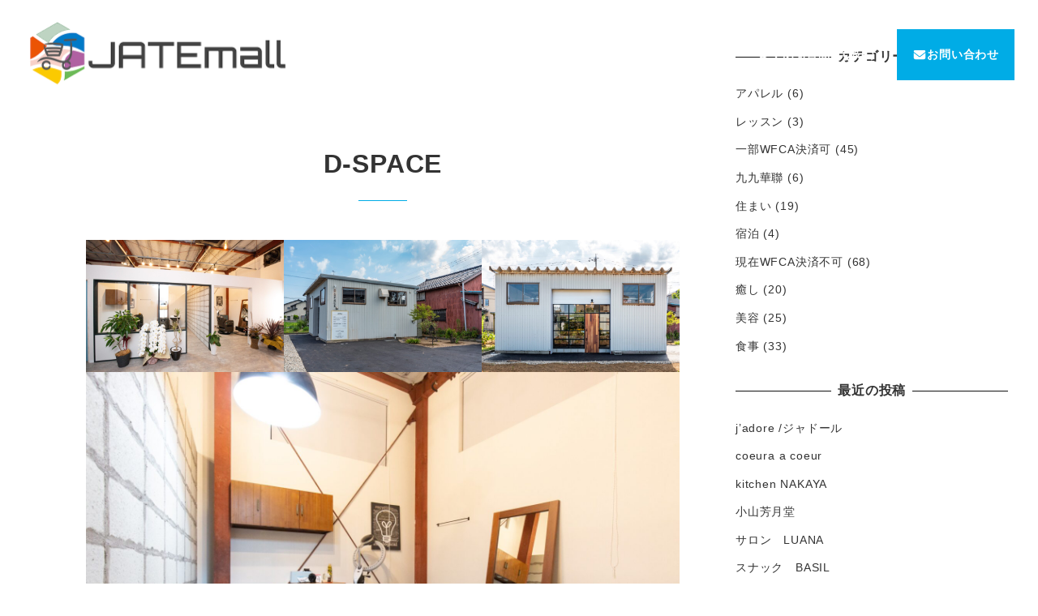

--- FILE ---
content_type: text/html; charset=UTF-8
request_url: https://wfc-ishikawa.org/2022/07/11/3530/
body_size: 27954
content:
<!DOCTYPE html>
<html lang="ja" data-sticky-footer="true" data-scrolled="false">

<head>
			<meta charset="UTF-8">
		<meta name="viewport" content="width=device-width, initial-scale=1, minimum-scale=1, viewport-fit=cover">
		<title>D-SPACE &#8211; WFCクラブ北日本</title>
<meta name='robots' content='noindex, nofollow' />
					<meta property="og:title" content="D-SPACE">
		
					<meta property="og:type" content="article">
		
					<meta property="og:url" content="https://wfc-ishikawa.org/2022/07/11/3530/">
		
					<meta property="og:image" content="https://wfc-ishikawa.org/wp-content/uploads/腸ケア専門店 Immunity-イミュニティー/4ED2E17D-E675-4FDF-828D-8065D3D067FF-RMKRRL.jpeg">
		
					<meta property="og:site_name" content="WFCクラブ北日本">
		
					<meta property="og:description" content="D-SPACE 美容と理容の垣根を超えた髪の毛だけではなく、全体的なパーソナルカウンセリングでお客様のイットに&hellip;">
		
					<meta property="og:locale" content="ja_JP">
		
				<link rel='dns-prefetch' href='//stats.wp.com' />
<link rel='dns-prefetch' href='//www.googletagmanager.com' />
<link rel="alternate" type="application/rss+xml" title="WFCクラブ北日本 &raquo; フィード" href="https://wfc-ishikawa.org/feed/" />
<link rel="alternate" type="application/rss+xml" title="WFCクラブ北日本 &raquo; コメントフィード" href="https://wfc-ishikawa.org/comments/feed/" />
		<link rel="profile" href="http://gmpg.org/xfn/11">
												<link rel="alternate" title="oEmbed (JSON)" type="application/json+oembed" href="https://wfc-ishikawa.org/wp-json/oembed/1.0/embed?url=https%3A%2F%2Fwfc-ishikawa.org%2F2022%2F07%2F11%2F3530%2F" />
<link rel="alternate" title="oEmbed (XML)" type="text/xml+oembed" href="https://wfc-ishikawa.org/wp-json/oembed/1.0/embed?url=https%3A%2F%2Fwfc-ishikawa.org%2F2022%2F07%2F11%2F3530%2F&#038;format=xml" />
<style id='wp-img-auto-sizes-contain-inline-css' type='text/css'>
img:is([sizes=auto i],[sizes^="auto," i]){contain-intrinsic-size:3000px 1500px}
/*# sourceURL=wp-img-auto-sizes-contain-inline-css */
</style>
<link rel='stylesheet' id='slick-carousel-css' href='https://wfc-ishikawa.org/wp-content/themes/snow-monkey/vendor/inc2734/wp-awesome-widgets/src/assets/packages/slick-carousel/slick/slick.css?ver=1722006362' type='text/css' media='all' />
<link rel='stylesheet' id='slick-carousel-theme-css' href='https://wfc-ishikawa.org/wp-content/themes/snow-monkey/vendor/inc2734/wp-awesome-widgets/src/assets/packages/slick-carousel/slick/slick-theme.css?ver=1722006362' type='text/css' media='all' />
<link rel='stylesheet' id='wp-awesome-widgets-css' href='https://wfc-ishikawa.org/wp-content/themes/snow-monkey/vendor/inc2734/wp-awesome-widgets/src/assets/css/app.css?ver=1722006362' type='text/css' media='all' />
<link rel='stylesheet' id='wp-share-buttons-css' href='https://wfc-ishikawa.org/wp-content/themes/snow-monkey/vendor/inc2734/wp-share-buttons/src/assets/css/wp-share-buttons.css?ver=1722006363' type='text/css' media='all' />
<link rel='stylesheet' id='wp-pure-css-gallery-css' href='https://wfc-ishikawa.org/wp-content/themes/snow-monkey/vendor/inc2734/wp-pure-css-gallery/src/assets/css/wp-pure-css-gallery.css?ver=1722006363' type='text/css' media='all' />
<style id='wp-emoji-styles-inline-css' type='text/css'>

	img.wp-smiley, img.emoji {
		display: inline !important;
		border: none !important;
		box-shadow: none !important;
		height: 1em !important;
		width: 1em !important;
		margin: 0 0.07em !important;
		vertical-align: -0.1em !important;
		background: none !important;
		padding: 0 !important;
	}
/*# sourceURL=wp-emoji-styles-inline-css */
</style>
<style id='wp-block-library-inline-css' type='text/css'>
:root{--wp-block-synced-color:#7a00df;--wp-block-synced-color--rgb:122,0,223;--wp-bound-block-color:var(--wp-block-synced-color);--wp-editor-canvas-background:#ddd;--wp-admin-theme-color:#007cba;--wp-admin-theme-color--rgb:0,124,186;--wp-admin-theme-color-darker-10:#006ba1;--wp-admin-theme-color-darker-10--rgb:0,107,160.5;--wp-admin-theme-color-darker-20:#005a87;--wp-admin-theme-color-darker-20--rgb:0,90,135;--wp-admin-border-width-focus:2px}@media (min-resolution:192dpi){:root{--wp-admin-border-width-focus:1.5px}}.wp-element-button{cursor:pointer}:root .has-very-light-gray-background-color{background-color:#eee}:root .has-very-dark-gray-background-color{background-color:#313131}:root .has-very-light-gray-color{color:#eee}:root .has-very-dark-gray-color{color:#313131}:root .has-vivid-green-cyan-to-vivid-cyan-blue-gradient-background{background:linear-gradient(135deg,#00d084,#0693e3)}:root .has-purple-crush-gradient-background{background:linear-gradient(135deg,#34e2e4,#4721fb 50%,#ab1dfe)}:root .has-hazy-dawn-gradient-background{background:linear-gradient(135deg,#faaca8,#dad0ec)}:root .has-subdued-olive-gradient-background{background:linear-gradient(135deg,#fafae1,#67a671)}:root .has-atomic-cream-gradient-background{background:linear-gradient(135deg,#fdd79a,#004a59)}:root .has-nightshade-gradient-background{background:linear-gradient(135deg,#330968,#31cdcf)}:root .has-midnight-gradient-background{background:linear-gradient(135deg,#020381,#2874fc)}:root{--wp--preset--font-size--normal:16px;--wp--preset--font-size--huge:42px}.has-regular-font-size{font-size:1em}.has-larger-font-size{font-size:2.625em}.has-normal-font-size{font-size:var(--wp--preset--font-size--normal)}.has-huge-font-size{font-size:var(--wp--preset--font-size--huge)}.has-text-align-center{text-align:center}.has-text-align-left{text-align:left}.has-text-align-right{text-align:right}.has-fit-text{white-space:nowrap!important}#end-resizable-editor-section{display:none}.aligncenter{clear:both}.items-justified-left{justify-content:flex-start}.items-justified-center{justify-content:center}.items-justified-right{justify-content:flex-end}.items-justified-space-between{justify-content:space-between}.screen-reader-text{border:0;clip-path:inset(50%);height:1px;margin:-1px;overflow:hidden;padding:0;position:absolute;width:1px;word-wrap:normal!important}.screen-reader-text:focus{background-color:#ddd;clip-path:none;color:#444;display:block;font-size:1em;height:auto;left:5px;line-height:normal;padding:15px 23px 14px;text-decoration:none;top:5px;width:auto;z-index:100000}html :where(.has-border-color){border-style:solid}html :where([style*=border-top-color]){border-top-style:solid}html :where([style*=border-right-color]){border-right-style:solid}html :where([style*=border-bottom-color]){border-bottom-style:solid}html :where([style*=border-left-color]){border-left-style:solid}html :where([style*=border-width]){border-style:solid}html :where([style*=border-top-width]){border-top-style:solid}html :where([style*=border-right-width]){border-right-style:solid}html :where([style*=border-bottom-width]){border-bottom-style:solid}html :where([style*=border-left-width]){border-left-style:solid}html :where(img[class*=wp-image-]){height:auto;max-width:100%}:where(figure){margin:0 0 1em}html :where(.is-position-sticky){--wp-admin--admin-bar--position-offset:var(--wp-admin--admin-bar--height,0px)}@media screen and (max-width:600px){html :where(.is-position-sticky){--wp-admin--admin-bar--position-offset:0px}}

/*# sourceURL=wp-block-library-inline-css */
</style><link rel='stylesheet' id='wp-block-gallery-css' href='https://wfc-ishikawa.org/wp-includes/blocks/gallery/style.min.css?ver=6.9' type='text/css' media='all' />
<style id='wp-block-heading-inline-css' type='text/css'>
h1:where(.wp-block-heading).has-background,h2:where(.wp-block-heading).has-background,h3:where(.wp-block-heading).has-background,h4:where(.wp-block-heading).has-background,h5:where(.wp-block-heading).has-background,h6:where(.wp-block-heading).has-background{padding:1.25em 2.375em}h1.has-text-align-left[style*=writing-mode]:where([style*=vertical-lr]),h1.has-text-align-right[style*=writing-mode]:where([style*=vertical-rl]),h2.has-text-align-left[style*=writing-mode]:where([style*=vertical-lr]),h2.has-text-align-right[style*=writing-mode]:where([style*=vertical-rl]),h3.has-text-align-left[style*=writing-mode]:where([style*=vertical-lr]),h3.has-text-align-right[style*=writing-mode]:where([style*=vertical-rl]),h4.has-text-align-left[style*=writing-mode]:where([style*=vertical-lr]),h4.has-text-align-right[style*=writing-mode]:where([style*=vertical-rl]),h5.has-text-align-left[style*=writing-mode]:where([style*=vertical-lr]),h5.has-text-align-right[style*=writing-mode]:where([style*=vertical-rl]),h6.has-text-align-left[style*=writing-mode]:where([style*=vertical-lr]),h6.has-text-align-right[style*=writing-mode]:where([style*=vertical-rl]){rotate:180deg}
/*# sourceURL=https://wfc-ishikawa.org/wp-includes/blocks/heading/style.min.css */
</style>
<style id='wp-block-image-inline-css' type='text/css'>
.wp-block-image>a,.wp-block-image>figure>a{display:inline-block}.wp-block-image img{box-sizing:border-box;height:auto;max-width:100%;vertical-align:bottom}@media not (prefers-reduced-motion){.wp-block-image img.hide{visibility:hidden}.wp-block-image img.show{animation:show-content-image .4s}}.wp-block-image[style*=border-radius] img,.wp-block-image[style*=border-radius]>a{border-radius:inherit}.wp-block-image.has-custom-border img{box-sizing:border-box}.wp-block-image.aligncenter{text-align:center}.wp-block-image.alignfull>a,.wp-block-image.alignwide>a{width:100%}.wp-block-image.alignfull img,.wp-block-image.alignwide img{height:auto;width:100%}.wp-block-image .aligncenter,.wp-block-image .alignleft,.wp-block-image .alignright,.wp-block-image.aligncenter,.wp-block-image.alignleft,.wp-block-image.alignright{display:table}.wp-block-image .aligncenter>figcaption,.wp-block-image .alignleft>figcaption,.wp-block-image .alignright>figcaption,.wp-block-image.aligncenter>figcaption,.wp-block-image.alignleft>figcaption,.wp-block-image.alignright>figcaption{caption-side:bottom;display:table-caption}.wp-block-image .alignleft{float:left;margin:.5em 1em .5em 0}.wp-block-image .alignright{float:right;margin:.5em 0 .5em 1em}.wp-block-image .aligncenter{margin-left:auto;margin-right:auto}.wp-block-image :where(figcaption){margin-bottom:1em;margin-top:.5em}.wp-block-image.is-style-circle-mask img{border-radius:9999px}@supports ((-webkit-mask-image:none) or (mask-image:none)) or (-webkit-mask-image:none){.wp-block-image.is-style-circle-mask img{border-radius:0;-webkit-mask-image:url('data:image/svg+xml;utf8,<svg viewBox="0 0 100 100" xmlns="http://www.w3.org/2000/svg"><circle cx="50" cy="50" r="50"/></svg>');mask-image:url('data:image/svg+xml;utf8,<svg viewBox="0 0 100 100" xmlns="http://www.w3.org/2000/svg"><circle cx="50" cy="50" r="50"/></svg>');mask-mode:alpha;-webkit-mask-position:center;mask-position:center;-webkit-mask-repeat:no-repeat;mask-repeat:no-repeat;-webkit-mask-size:contain;mask-size:contain}}:root :where(.wp-block-image.is-style-rounded img,.wp-block-image .is-style-rounded img){border-radius:9999px}.wp-block-image figure{margin:0}.wp-lightbox-container{display:flex;flex-direction:column;position:relative}.wp-lightbox-container img{cursor:zoom-in}.wp-lightbox-container img:hover+button{opacity:1}.wp-lightbox-container button{align-items:center;backdrop-filter:blur(16px) saturate(180%);background-color:#5a5a5a40;border:none;border-radius:4px;cursor:zoom-in;display:flex;height:20px;justify-content:center;opacity:0;padding:0;position:absolute;right:16px;text-align:center;top:16px;width:20px;z-index:100}@media not (prefers-reduced-motion){.wp-lightbox-container button{transition:opacity .2s ease}}.wp-lightbox-container button:focus-visible{outline:3px auto #5a5a5a40;outline:3px auto -webkit-focus-ring-color;outline-offset:3px}.wp-lightbox-container button:hover{cursor:pointer;opacity:1}.wp-lightbox-container button:focus{opacity:1}.wp-lightbox-container button:focus,.wp-lightbox-container button:hover,.wp-lightbox-container button:not(:hover):not(:active):not(.has-background){background-color:#5a5a5a40;border:none}.wp-lightbox-overlay{box-sizing:border-box;cursor:zoom-out;height:100vh;left:0;overflow:hidden;position:fixed;top:0;visibility:hidden;width:100%;z-index:100000}.wp-lightbox-overlay .close-button{align-items:center;cursor:pointer;display:flex;justify-content:center;min-height:40px;min-width:40px;padding:0;position:absolute;right:calc(env(safe-area-inset-right) + 16px);top:calc(env(safe-area-inset-top) + 16px);z-index:5000000}.wp-lightbox-overlay .close-button:focus,.wp-lightbox-overlay .close-button:hover,.wp-lightbox-overlay .close-button:not(:hover):not(:active):not(.has-background){background:none;border:none}.wp-lightbox-overlay .lightbox-image-container{height:var(--wp--lightbox-container-height);left:50%;overflow:hidden;position:absolute;top:50%;transform:translate(-50%,-50%);transform-origin:top left;width:var(--wp--lightbox-container-width);z-index:9999999999}.wp-lightbox-overlay .wp-block-image{align-items:center;box-sizing:border-box;display:flex;height:100%;justify-content:center;margin:0;position:relative;transform-origin:0 0;width:100%;z-index:3000000}.wp-lightbox-overlay .wp-block-image img{height:var(--wp--lightbox-image-height);min-height:var(--wp--lightbox-image-height);min-width:var(--wp--lightbox-image-width);width:var(--wp--lightbox-image-width)}.wp-lightbox-overlay .wp-block-image figcaption{display:none}.wp-lightbox-overlay button{background:none;border:none}.wp-lightbox-overlay .scrim{background-color:#fff;height:100%;opacity:.9;position:absolute;width:100%;z-index:2000000}.wp-lightbox-overlay.active{visibility:visible}@media not (prefers-reduced-motion){.wp-lightbox-overlay.active{animation:turn-on-visibility .25s both}.wp-lightbox-overlay.active img{animation:turn-on-visibility .35s both}.wp-lightbox-overlay.show-closing-animation:not(.active){animation:turn-off-visibility .35s both}.wp-lightbox-overlay.show-closing-animation:not(.active) img{animation:turn-off-visibility .25s both}.wp-lightbox-overlay.zoom.active{animation:none;opacity:1;visibility:visible}.wp-lightbox-overlay.zoom.active .lightbox-image-container{animation:lightbox-zoom-in .4s}.wp-lightbox-overlay.zoom.active .lightbox-image-container img{animation:none}.wp-lightbox-overlay.zoom.active .scrim{animation:turn-on-visibility .4s forwards}.wp-lightbox-overlay.zoom.show-closing-animation:not(.active){animation:none}.wp-lightbox-overlay.zoom.show-closing-animation:not(.active) .lightbox-image-container{animation:lightbox-zoom-out .4s}.wp-lightbox-overlay.zoom.show-closing-animation:not(.active) .lightbox-image-container img{animation:none}.wp-lightbox-overlay.zoom.show-closing-animation:not(.active) .scrim{animation:turn-off-visibility .4s forwards}}@keyframes show-content-image{0%{visibility:hidden}99%{visibility:hidden}to{visibility:visible}}@keyframes turn-on-visibility{0%{opacity:0}to{opacity:1}}@keyframes turn-off-visibility{0%{opacity:1;visibility:visible}99%{opacity:0;visibility:visible}to{opacity:0;visibility:hidden}}@keyframes lightbox-zoom-in{0%{transform:translate(calc((-100vw + var(--wp--lightbox-scrollbar-width))/2 + var(--wp--lightbox-initial-left-position)),calc(-50vh + var(--wp--lightbox-initial-top-position))) scale(var(--wp--lightbox-scale))}to{transform:translate(-50%,-50%) scale(1)}}@keyframes lightbox-zoom-out{0%{transform:translate(-50%,-50%) scale(1);visibility:visible}99%{visibility:visible}to{transform:translate(calc((-100vw + var(--wp--lightbox-scrollbar-width))/2 + var(--wp--lightbox-initial-left-position)),calc(-50vh + var(--wp--lightbox-initial-top-position))) scale(var(--wp--lightbox-scale));visibility:hidden}}
/*# sourceURL=https://wfc-ishikawa.org/wp-includes/blocks/image/style.min.css */
</style>
<style id='wp-block-group-inline-css' type='text/css'>
.wp-block-group{box-sizing:border-box}:where(.wp-block-group.wp-block-group-is-layout-constrained){position:relative}
/*# sourceURL=https://wfc-ishikawa.org/wp-includes/blocks/group/style.min.css */
</style>
<style id='wp-block-paragraph-inline-css' type='text/css'>
.is-small-text{font-size:.875em}.is-regular-text{font-size:1em}.is-large-text{font-size:2.25em}.is-larger-text{font-size:3em}.has-drop-cap:not(:focus):first-letter{float:left;font-size:8.4em;font-style:normal;font-weight:100;line-height:.68;margin:.05em .1em 0 0;text-transform:uppercase}body.rtl .has-drop-cap:not(:focus):first-letter{float:none;margin-left:.1em}p.has-drop-cap.has-background{overflow:hidden}:root :where(p.has-background){padding:1.25em 2.375em}:where(p.has-text-color:not(.has-link-color)) a{color:inherit}p.has-text-align-left[style*="writing-mode:vertical-lr"],p.has-text-align-right[style*="writing-mode:vertical-rl"]{rotate:180deg}
/*# sourceURL=https://wfc-ishikawa.org/wp-includes/blocks/paragraph/style.min.css */
</style>
<style id='wp-block-social-links-inline-css' type='text/css'>
.wp-block-social-links{background:none;box-sizing:border-box;margin-left:0;padding-left:0;padding-right:0;text-indent:0}.wp-block-social-links .wp-social-link a,.wp-block-social-links .wp-social-link a:hover{border-bottom:0;box-shadow:none;text-decoration:none}.wp-block-social-links .wp-social-link svg{height:1em;width:1em}.wp-block-social-links .wp-social-link span:not(.screen-reader-text){font-size:.65em;margin-left:.5em;margin-right:.5em}.wp-block-social-links.has-small-icon-size{font-size:16px}.wp-block-social-links,.wp-block-social-links.has-normal-icon-size{font-size:24px}.wp-block-social-links.has-large-icon-size{font-size:36px}.wp-block-social-links.has-huge-icon-size{font-size:48px}.wp-block-social-links.aligncenter{display:flex;justify-content:center}.wp-block-social-links.alignright{justify-content:flex-end}.wp-block-social-link{border-radius:9999px;display:block}@media not (prefers-reduced-motion){.wp-block-social-link{transition:transform .1s ease}}.wp-block-social-link{height:auto}.wp-block-social-link a{align-items:center;display:flex;line-height:0}.wp-block-social-link:hover{transform:scale(1.1)}.wp-block-social-links .wp-block-social-link.wp-social-link{display:inline-block;margin:0;padding:0}.wp-block-social-links .wp-block-social-link.wp-social-link .wp-block-social-link-anchor,.wp-block-social-links .wp-block-social-link.wp-social-link .wp-block-social-link-anchor svg,.wp-block-social-links .wp-block-social-link.wp-social-link .wp-block-social-link-anchor:active,.wp-block-social-links .wp-block-social-link.wp-social-link .wp-block-social-link-anchor:hover,.wp-block-social-links .wp-block-social-link.wp-social-link .wp-block-social-link-anchor:visited{color:currentColor;fill:currentColor}:where(.wp-block-social-links:not(.is-style-logos-only)) .wp-social-link{background-color:#f0f0f0;color:#444}:where(.wp-block-social-links:not(.is-style-logos-only)) .wp-social-link-amazon{background-color:#f90;color:#fff}:where(.wp-block-social-links:not(.is-style-logos-only)) .wp-social-link-bandcamp{background-color:#1ea0c3;color:#fff}:where(.wp-block-social-links:not(.is-style-logos-only)) .wp-social-link-behance{background-color:#0757fe;color:#fff}:where(.wp-block-social-links:not(.is-style-logos-only)) .wp-social-link-bluesky{background-color:#0a7aff;color:#fff}:where(.wp-block-social-links:not(.is-style-logos-only)) .wp-social-link-codepen{background-color:#1e1f26;color:#fff}:where(.wp-block-social-links:not(.is-style-logos-only)) .wp-social-link-deviantart{background-color:#02e49b;color:#fff}:where(.wp-block-social-links:not(.is-style-logos-only)) .wp-social-link-discord{background-color:#5865f2;color:#fff}:where(.wp-block-social-links:not(.is-style-logos-only)) .wp-social-link-dribbble{background-color:#e94c89;color:#fff}:where(.wp-block-social-links:not(.is-style-logos-only)) .wp-social-link-dropbox{background-color:#4280ff;color:#fff}:where(.wp-block-social-links:not(.is-style-logos-only)) .wp-social-link-etsy{background-color:#f45800;color:#fff}:where(.wp-block-social-links:not(.is-style-logos-only)) .wp-social-link-facebook{background-color:#0866ff;color:#fff}:where(.wp-block-social-links:not(.is-style-logos-only)) .wp-social-link-fivehundredpx{background-color:#000;color:#fff}:where(.wp-block-social-links:not(.is-style-logos-only)) .wp-social-link-flickr{background-color:#0461dd;color:#fff}:where(.wp-block-social-links:not(.is-style-logos-only)) .wp-social-link-foursquare{background-color:#e65678;color:#fff}:where(.wp-block-social-links:not(.is-style-logos-only)) .wp-social-link-github{background-color:#24292d;color:#fff}:where(.wp-block-social-links:not(.is-style-logos-only)) .wp-social-link-goodreads{background-color:#eceadd;color:#382110}:where(.wp-block-social-links:not(.is-style-logos-only)) .wp-social-link-google{background-color:#ea4434;color:#fff}:where(.wp-block-social-links:not(.is-style-logos-only)) .wp-social-link-gravatar{background-color:#1d4fc4;color:#fff}:where(.wp-block-social-links:not(.is-style-logos-only)) .wp-social-link-instagram{background-color:#f00075;color:#fff}:where(.wp-block-social-links:not(.is-style-logos-only)) .wp-social-link-lastfm{background-color:#e21b24;color:#fff}:where(.wp-block-social-links:not(.is-style-logos-only)) .wp-social-link-linkedin{background-color:#0d66c2;color:#fff}:where(.wp-block-social-links:not(.is-style-logos-only)) .wp-social-link-mastodon{background-color:#3288d4;color:#fff}:where(.wp-block-social-links:not(.is-style-logos-only)) .wp-social-link-medium{background-color:#000;color:#fff}:where(.wp-block-social-links:not(.is-style-logos-only)) .wp-social-link-meetup{background-color:#f6405f;color:#fff}:where(.wp-block-social-links:not(.is-style-logos-only)) .wp-social-link-patreon{background-color:#000;color:#fff}:where(.wp-block-social-links:not(.is-style-logos-only)) .wp-social-link-pinterest{background-color:#e60122;color:#fff}:where(.wp-block-social-links:not(.is-style-logos-only)) .wp-social-link-pocket{background-color:#ef4155;color:#fff}:where(.wp-block-social-links:not(.is-style-logos-only)) .wp-social-link-reddit{background-color:#ff4500;color:#fff}:where(.wp-block-social-links:not(.is-style-logos-only)) .wp-social-link-skype{background-color:#0478d7;color:#fff}:where(.wp-block-social-links:not(.is-style-logos-only)) .wp-social-link-snapchat{background-color:#fefc00;color:#fff;stroke:#000}:where(.wp-block-social-links:not(.is-style-logos-only)) .wp-social-link-soundcloud{background-color:#ff5600;color:#fff}:where(.wp-block-social-links:not(.is-style-logos-only)) .wp-social-link-spotify{background-color:#1bd760;color:#fff}:where(.wp-block-social-links:not(.is-style-logos-only)) .wp-social-link-telegram{background-color:#2aabee;color:#fff}:where(.wp-block-social-links:not(.is-style-logos-only)) .wp-social-link-threads{background-color:#000;color:#fff}:where(.wp-block-social-links:not(.is-style-logos-only)) .wp-social-link-tiktok{background-color:#000;color:#fff}:where(.wp-block-social-links:not(.is-style-logos-only)) .wp-social-link-tumblr{background-color:#011835;color:#fff}:where(.wp-block-social-links:not(.is-style-logos-only)) .wp-social-link-twitch{background-color:#6440a4;color:#fff}:where(.wp-block-social-links:not(.is-style-logos-only)) .wp-social-link-twitter{background-color:#1da1f2;color:#fff}:where(.wp-block-social-links:not(.is-style-logos-only)) .wp-social-link-vimeo{background-color:#1eb7ea;color:#fff}:where(.wp-block-social-links:not(.is-style-logos-only)) .wp-social-link-vk{background-color:#4680c2;color:#fff}:where(.wp-block-social-links:not(.is-style-logos-only)) .wp-social-link-wordpress{background-color:#3499cd;color:#fff}:where(.wp-block-social-links:not(.is-style-logos-only)) .wp-social-link-whatsapp{background-color:#25d366;color:#fff}:where(.wp-block-social-links:not(.is-style-logos-only)) .wp-social-link-x{background-color:#000;color:#fff}:where(.wp-block-social-links:not(.is-style-logos-only)) .wp-social-link-yelp{background-color:#d32422;color:#fff}:where(.wp-block-social-links:not(.is-style-logos-only)) .wp-social-link-youtube{background-color:red;color:#fff}:where(.wp-block-social-links.is-style-logos-only) .wp-social-link{background:none}:where(.wp-block-social-links.is-style-logos-only) .wp-social-link svg{height:1.25em;width:1.25em}:where(.wp-block-social-links.is-style-logos-only) .wp-social-link-amazon{color:#f90}:where(.wp-block-social-links.is-style-logos-only) .wp-social-link-bandcamp{color:#1ea0c3}:where(.wp-block-social-links.is-style-logos-only) .wp-social-link-behance{color:#0757fe}:where(.wp-block-social-links.is-style-logos-only) .wp-social-link-bluesky{color:#0a7aff}:where(.wp-block-social-links.is-style-logos-only) .wp-social-link-codepen{color:#1e1f26}:where(.wp-block-social-links.is-style-logos-only) .wp-social-link-deviantart{color:#02e49b}:where(.wp-block-social-links.is-style-logos-only) .wp-social-link-discord{color:#5865f2}:where(.wp-block-social-links.is-style-logos-only) .wp-social-link-dribbble{color:#e94c89}:where(.wp-block-social-links.is-style-logos-only) .wp-social-link-dropbox{color:#4280ff}:where(.wp-block-social-links.is-style-logos-only) .wp-social-link-etsy{color:#f45800}:where(.wp-block-social-links.is-style-logos-only) .wp-social-link-facebook{color:#0866ff}:where(.wp-block-social-links.is-style-logos-only) .wp-social-link-fivehundredpx{color:#000}:where(.wp-block-social-links.is-style-logos-only) .wp-social-link-flickr{color:#0461dd}:where(.wp-block-social-links.is-style-logos-only) .wp-social-link-foursquare{color:#e65678}:where(.wp-block-social-links.is-style-logos-only) .wp-social-link-github{color:#24292d}:where(.wp-block-social-links.is-style-logos-only) .wp-social-link-goodreads{color:#382110}:where(.wp-block-social-links.is-style-logos-only) .wp-social-link-google{color:#ea4434}:where(.wp-block-social-links.is-style-logos-only) .wp-social-link-gravatar{color:#1d4fc4}:where(.wp-block-social-links.is-style-logos-only) .wp-social-link-instagram{color:#f00075}:where(.wp-block-social-links.is-style-logos-only) .wp-social-link-lastfm{color:#e21b24}:where(.wp-block-social-links.is-style-logos-only) .wp-social-link-linkedin{color:#0d66c2}:where(.wp-block-social-links.is-style-logos-only) .wp-social-link-mastodon{color:#3288d4}:where(.wp-block-social-links.is-style-logos-only) .wp-social-link-medium{color:#000}:where(.wp-block-social-links.is-style-logos-only) .wp-social-link-meetup{color:#f6405f}:where(.wp-block-social-links.is-style-logos-only) .wp-social-link-patreon{color:#000}:where(.wp-block-social-links.is-style-logos-only) .wp-social-link-pinterest{color:#e60122}:where(.wp-block-social-links.is-style-logos-only) .wp-social-link-pocket{color:#ef4155}:where(.wp-block-social-links.is-style-logos-only) .wp-social-link-reddit{color:#ff4500}:where(.wp-block-social-links.is-style-logos-only) .wp-social-link-skype{color:#0478d7}:where(.wp-block-social-links.is-style-logos-only) .wp-social-link-snapchat{color:#fff;stroke:#000}:where(.wp-block-social-links.is-style-logos-only) .wp-social-link-soundcloud{color:#ff5600}:where(.wp-block-social-links.is-style-logos-only) .wp-social-link-spotify{color:#1bd760}:where(.wp-block-social-links.is-style-logos-only) .wp-social-link-telegram{color:#2aabee}:where(.wp-block-social-links.is-style-logos-only) .wp-social-link-threads{color:#000}:where(.wp-block-social-links.is-style-logos-only) .wp-social-link-tiktok{color:#000}:where(.wp-block-social-links.is-style-logos-only) .wp-social-link-tumblr{color:#011835}:where(.wp-block-social-links.is-style-logos-only) .wp-social-link-twitch{color:#6440a4}:where(.wp-block-social-links.is-style-logos-only) .wp-social-link-twitter{color:#1da1f2}:where(.wp-block-social-links.is-style-logos-only) .wp-social-link-vimeo{color:#1eb7ea}:where(.wp-block-social-links.is-style-logos-only) .wp-social-link-vk{color:#4680c2}:where(.wp-block-social-links.is-style-logos-only) .wp-social-link-whatsapp{color:#25d366}:where(.wp-block-social-links.is-style-logos-only) .wp-social-link-wordpress{color:#3499cd}:where(.wp-block-social-links.is-style-logos-only) .wp-social-link-x{color:#000}:where(.wp-block-social-links.is-style-logos-only) .wp-social-link-yelp{color:#d32422}:where(.wp-block-social-links.is-style-logos-only) .wp-social-link-youtube{color:red}.wp-block-social-links.is-style-pill-shape .wp-social-link{width:auto}:root :where(.wp-block-social-links .wp-social-link a){padding:.25em}:root :where(.wp-block-social-links.is-style-logos-only .wp-social-link a){padding:0}:root :where(.wp-block-social-links.is-style-pill-shape .wp-social-link a){padding-left:.6666666667em;padding-right:.6666666667em}.wp-block-social-links:not(.has-icon-color):not(.has-icon-background-color) .wp-social-link-snapchat .wp-block-social-link-label{color:#000}
/*# sourceURL=https://wfc-ishikawa.org/wp-includes/blocks/social-links/style.min.css */
</style>
<style id='wp-block-table-inline-css' type='text/css'>
.wp-block-table{overflow-x:auto}.wp-block-table table{border-collapse:collapse;width:100%}.wp-block-table thead{border-bottom:3px solid}.wp-block-table tfoot{border-top:3px solid}.wp-block-table td,.wp-block-table th{border:1px solid;padding:.5em}.wp-block-table .has-fixed-layout{table-layout:fixed;width:100%}.wp-block-table .has-fixed-layout td,.wp-block-table .has-fixed-layout th{word-break:break-word}.wp-block-table.aligncenter,.wp-block-table.alignleft,.wp-block-table.alignright{display:table;width:auto}.wp-block-table.aligncenter td,.wp-block-table.aligncenter th,.wp-block-table.alignleft td,.wp-block-table.alignleft th,.wp-block-table.alignright td,.wp-block-table.alignright th{word-break:break-word}.wp-block-table .has-subtle-light-gray-background-color{background-color:#f3f4f5}.wp-block-table .has-subtle-pale-green-background-color{background-color:#e9fbe5}.wp-block-table .has-subtle-pale-blue-background-color{background-color:#e7f5fe}.wp-block-table .has-subtle-pale-pink-background-color{background-color:#fcf0ef}.wp-block-table.is-style-stripes{background-color:initial;border-collapse:inherit;border-spacing:0}.wp-block-table.is-style-stripes tbody tr:nth-child(odd){background-color:#f0f0f0}.wp-block-table.is-style-stripes.has-subtle-light-gray-background-color tbody tr:nth-child(odd){background-color:#f3f4f5}.wp-block-table.is-style-stripes.has-subtle-pale-green-background-color tbody tr:nth-child(odd){background-color:#e9fbe5}.wp-block-table.is-style-stripes.has-subtle-pale-blue-background-color tbody tr:nth-child(odd){background-color:#e7f5fe}.wp-block-table.is-style-stripes.has-subtle-pale-pink-background-color tbody tr:nth-child(odd){background-color:#fcf0ef}.wp-block-table.is-style-stripes td,.wp-block-table.is-style-stripes th{border-color:#0000}.wp-block-table.is-style-stripes{border-bottom:1px solid #f0f0f0}.wp-block-table .has-border-color td,.wp-block-table .has-border-color th,.wp-block-table .has-border-color tr,.wp-block-table .has-border-color>*{border-color:inherit}.wp-block-table table[style*=border-top-color] tr:first-child,.wp-block-table table[style*=border-top-color] tr:first-child td,.wp-block-table table[style*=border-top-color] tr:first-child th,.wp-block-table table[style*=border-top-color]>*,.wp-block-table table[style*=border-top-color]>* td,.wp-block-table table[style*=border-top-color]>* th{border-top-color:inherit}.wp-block-table table[style*=border-top-color] tr:not(:first-child){border-top-color:initial}.wp-block-table table[style*=border-right-color] td:last-child,.wp-block-table table[style*=border-right-color] th,.wp-block-table table[style*=border-right-color] tr,.wp-block-table table[style*=border-right-color]>*{border-right-color:inherit}.wp-block-table table[style*=border-bottom-color] tr:last-child,.wp-block-table table[style*=border-bottom-color] tr:last-child td,.wp-block-table table[style*=border-bottom-color] tr:last-child th,.wp-block-table table[style*=border-bottom-color]>*,.wp-block-table table[style*=border-bottom-color]>* td,.wp-block-table table[style*=border-bottom-color]>* th{border-bottom-color:inherit}.wp-block-table table[style*=border-bottom-color] tr:not(:last-child){border-bottom-color:initial}.wp-block-table table[style*=border-left-color] td:first-child,.wp-block-table table[style*=border-left-color] th,.wp-block-table table[style*=border-left-color] tr,.wp-block-table table[style*=border-left-color]>*{border-left-color:inherit}.wp-block-table table[style*=border-style] td,.wp-block-table table[style*=border-style] th,.wp-block-table table[style*=border-style] tr,.wp-block-table table[style*=border-style]>*{border-style:inherit}.wp-block-table table[style*=border-width] td,.wp-block-table table[style*=border-width] th,.wp-block-table table[style*=border-width] tr,.wp-block-table table[style*=border-width]>*{border-style:inherit;border-width:inherit}
/*# sourceURL=https://wfc-ishikawa.org/wp-includes/blocks/table/style.min.css */
</style>
<style id='snow-monkey-blocks-alert-style-inline-css' type='text/css'>
.smb-alert{--smb-alert--border-radius:var(--_global--border-radius);--smb-alert--background-color:#fff9e6;--smb-alert--border-color:#fff3cd;--smb-alert--color:#5a4d26;--smb-alert--padding:var(--_padding1);--smb-alert--icon-color:#ffc81a;--smb-alert--warning-background-color:#ffede6;--smb-alert--warning-border-color:#ffdacd;--smb-alert--warning-color:#361f17;--smb-alert--warning-icon-color:#ff561a;--smb-alert--success-background-color:#f4ffe6;--smb-alert--success-border-color:#dfffb3;--smb-alert--success-color:#28321b;--smb-alert--success-icon-color:#84e600;--smb-alert--remark-background-color:var(--_lightest-color-gray);--smb-alert--remark-border-color:var(--_lighter-color-gray);--smb-alert--remark-color:var(--_color-text);--smb-alert--remark-icon-color:var(--_color-gray);background-color:var(--smb-alert--background-color);border:1px solid var(--smb-alert--border-color);border-radius:var(--smb-alert--border-radius);color:var(--smb-alert--color);display:block;padding:var(--smb-alert--padding)}.smb-alert .svg-inline--fa{color:var(--smb-alert--icon-color)}.smb-alert--warning{--smb-alert--background-color:var(--smb-alert--warning-background-color);--smb-alert--border-color:var(--smb-alert--warning-border-color);--smb-alert--color:var(--smb-alert--warning-color);--smb-alert--icon-color:var(--smb-alert--warning-icon-color)}.smb-alert--success{--smb-alert--background-color:var(--smb-alert--success-background-color);--smb-alert--border-color:var(--smb-alert--success-border-color);--smb-alert--color:var(--smb-alert--success-color);--smb-alert--icon-color:var(--smb-alert--success-icon-color)}.smb-alert--remark{--smb-alert--background-color:var(--smb-alert--remark-background-color);--smb-alert--border-color:var(--smb-alert--remark-border-color);--smb-alert--color:var(--smb-alert--remark-color);--smb-alert--icon-color:var(--smb-alert--remark-icon-color)}.smb-alert__title{align-items:center;display:flex;margin-bottom:var(--_margin-1);position:relative}.smb-alert__title .svg-inline--fa{flex:0 0 auto;margin-right:var(--_margin-2);position:relative;top:-1px;--_font-size-level:3;font-size:var(--_fluid-font-size);height:1em;line-height:var(--_line-height)}:where(.smb-alert__body.is-layout-constrained>*){--wp--style--global--content-size:100%;--wp--style--global--wide-size:100%}

/*# sourceURL=https://wfc-ishikawa.org/wp-content/plugins/snow-monkey-blocks/dist/blocks/alert/style-index.css */
</style>
<style id='snow-monkey-blocks-section-style-inline-css' type='text/css'>
.smb-section{--smb-section--color:currentColor;--smb-section--min-height:0px;--smb-section--padding:var(--_padding3);--smb-section--subtitle-color:inherit;--smb-section--contents-wrapper-width:100%;--smb-section--background-color:#0000;--smb-section--background-image:initial;--smb-section--background-transform:initial;--smb-section--background-top:0;--smb-section--background-right:0;--smb-section--background-bottom:0;--smb-section--background-left:0;--smb-section--background-texture-image:initial;--smb-section--background-texture-opacity:1;--smb-section--fixed-background-color:#0000;--smb-section--fixed-background-image:initial;--smb-section--fixed-background-texture-image:initial;--smb-section--fixed-background-texture-opacity:1;--smb-section--dividers-top:0%;--smb-section--dividers-bottom:0%;--smb-section--top-divider-level:0px;--smb-section--bottom-divider-level:0px;--smb-section--background-text-color:inherit;--smb-section--background-text-opacity:0.2;--smb-section--background-text-font-size:inherit;--smb-section--background-text-line-height:inherit;--smb-section--background-text-top:initial;--smb-section--background-text-right:initial;--smb-section--background-text-bottom:initial;--smb-section--background-text-left:initial;align-items:center;color:var(--smb-section--color);display:flex;min-height:var(--smb-section--min-height);padding:var(--smb-section--padding) 0;position:relative}.smb-section__background-text,.smb-section__fixed-background{bottom:0;left:0;position:absolute;right:0;top:0}.smb-section__background__texture,.smb-section__fixed-background__texture{bottom:0;left:0;mix-blend-mode:multiply;position:absolute;right:0;top:0}.smb-section__background{background-color:var(--smb-section--background-color);background-image:var(--smb-section--background-image);bottom:var(--smb-section--background-bottom);left:var(--smb-section--background-left);position:absolute;right:var(--smb-section--background-right);top:var(--smb-section--background-top);transform:var(--smb-section--background-transform)}.smb-section__background__texture{background-image:var(--smb-section--background-texture-image);opacity:var(--smb-section--background-texture-opacity)}.smb-section__fixed-background{background-color:var(--smb-section--fixed-background-color);background-image:var(--smb-section--fixed-background-image);padding-bottom:var(--smb-section--bottom-divider-level);padding-top:var(--smb-section--top-divider-level)}.smb-section__fixed-background__texture{background-image:var(--smb-section--fixed-background-texture-image);opacity:var(--smb-section--fixed-background-texture-opacity)}.smb-section__background-text{height:100%;overflow:hidden;position:relative}.smb-section__background-text__text{bottom:var(--smb-section--background-text-bottom);color:var(--smb-section--background-text-color);font-size:var(--smb-section--background-text-font-size);font-weight:700;left:var(--smb-section--background-text-left);line-height:var(--smb-section--background-text-line-height);max-width:100%;opacity:var(--smb-section--background-text-opacity);position:absolute;right:var(--smb-section--background-text-right);top:var(--smb-section--background-text-top)}.smb-section__dividers{bottom:var(--smb-section--dividers-bottom);left:0;overflow:hidden;position:absolute;right:0;top:var(--smb-section--dividers-top)}.smb-section__divider{font-size:0;left:-1px;line-height:1;position:absolute;right:-1px}.smb-section__divider svg{height:auto;left:0;max-height:100px;position:absolute;right:0;width:100%}.smb-section__divider--top{top:-1px}.smb-section__divider--top svg{top:0;transform:rotate(180deg)}.smb-section__divider--bottom{bottom:-1px}.smb-section__divider--bottom svg{bottom:0}.smb-section__divider--triangle svg{margin:0 auto;max-width:200px}.smb-section__inner{align-items:center;display:flex;flex:1 1 auto;flex-wrap:wrap;max-width:100%;position:relative}.smb-section__inner>.c-container{position:relative}.smb-section__inner>.c-container.alignfull,.smb-section__inner>.c-container.alignwide{flex-grow:1}.smb-section__inner>.c-container.alignwide{max-width:var(--wp--style--global--wide-size)}.smb-section__inner[class*=is-content-justification-]>.c-container{display:flex}.smb-section__inner[class*=is-content-justification-]>.c-container>.smb-section__contents-wrapper{margin-left:0;margin-right:0}.smb-section__inner.is-content-justification-left>.c-container{justify-content:flex-start}.smb-section__inner.is-content-justification-center>.c-container{justify-content:center}.smb-section__inner.is-content-justification-right>.c-container{justify-content:flex-end}.smb-section__contents-wrapper{margin-left:auto;margin-right:auto;max-width:min(100%,var(--smb-section--contents-wrapper-width));width:auto}.smb-section__contents-wrapper>*+*{margin-top:var(--_margin2)}.smb-section__contents-wrapper--center>.smb-section__header,.smb-section__contents-wrapper--center>.smb-section__header .c-container,.smb-section__contents-wrapper--left>.smb-section__header,.smb-section__contents-wrapper--left>.smb-section__header .c-container,.smb-section__contents-wrapper--right>.smb-section__header,.smb-section__contents-wrapper--right>.smb-section__header .c-container{text-align:inherit}.smb-section__contents-wrapper--left>.smb-section__header .smb-section__lede-wrapper,.smb-section__contents-wrapper--right>.smb-section__header .smb-section__lede-wrapper{display:block}.smb-section__contents-wrapper--left{text-align:left}.smb-section__contents-wrapper--center{text-align:center}.smb-section__contents-wrapper--right{text-align:right}.smb-section__header,.smb-section__subtitle,.smb-section__title{text-align:center}.smb-section__header>*,.smb-section__header>.c-container>*{margin-bottom:0;margin-top:0;text-align:inherit}.smb-section__header>*+*,.smb-section__header>.c-container>*+*{margin-top:var(--_margin-2)}.smb-section__header>*+.smb-section__lede,.smb-section__header>*+.smb-section__lede-wrapper{margin-top:var(--_margin1)}.smb-section__subtitle{color:var(--smb-section--subtitle-color);--_font-size-level:-2;font-size:var(--_font-size);font-weight:700;line-height:var(--_line-height)}.smb-section__title{--_font-size-level:4;font-size:var(--_fluid-font-size);line-height:var(--_line-height)}.smb-section__lede-wrapper{display:flex;justify-content:center}.smb-section__lede{--_font-size-level:-1;font-size:var(--_font-size);line-height:var(--_line-height)}.smb-section__body{max-width:100%}.smb-section [data-is-text-align=left]{text-align:left}.smb-section--left>.smb-section__inner>.c-container>.smb-section__lede-wrapper,.smb-section--right>.smb-section__inner>.c-container>.smb-section__lede-wrapper{display:block}.smb-section--left>.smb-section__inner>.c-container>.smb-section__body,.smb-section--left>.smb-section__inner>.c-container>.smb-section__lede-wrapper>.smb-section__lede,.smb-section--left>.smb-section__inner>.c-container>.smb-section__subtitle,.smb-section--left>.smb-section__inner>.c-container>.smb-section__title{text-align:left}.smb-section--center>.smb-section__inner>.c-container>.smb-section__body,.smb-section--center>.smb-section__inner>.c-container>.smb-section__subtitle,.smb-section--center>.smb-section__inner>.c-container>.smb-section__title{text-align:center}.smb-section--right>.smb-section__inner>.c-container>.smb-section__body,.smb-section--right>.smb-section__inner>.c-container>.smb-section__lede-wrapper>.smb-section__lede,.smb-section--right>.smb-section__inner>.c-container>.smb-section__subtitle,.smb-section--right>.smb-section__inner>.c-container>.smb-section__title{text-align:right}.smb-section--wide{--smb-section--min-height:75vh}.smb-section--full{--smb-section--min-height:100vh}.smb-section--top-divider-no-overlay>.smb-section__inner{padding-top:max(var(--smb-section--top-divider-level),var(--smb-section--top-divider-level)*-1)}.smb-section--bottom-divider-no-overlay>.smb-section__inner{padding-bottom:max(var(--smb-section--bottom-divider-level),var(--smb-section--bottom-divider-level)*-1)}.smb-section.is-content-justification-center>.smb-section__inner>.c-container,.smb-section.is-content-justification-left>.smb-section__inner>.c-container,.smb-section.is-content-justification-right>.smb-section__inner>.c-container{display:flex;flex-wrap:wrap}.smb-section.is-content-justification-center>.smb-section__inner>.c-container>.smb-section__body,.smb-section.is-content-justification-center>.smb-section__inner>.c-container>.smb-section__lede-wrapper,.smb-section.is-content-justification-center>.smb-section__inner>.c-container>.smb-section__subtitle,.smb-section.is-content-justification-center>.smb-section__inner>.c-container>.smb-section__title,.smb-section.is-content-justification-left>.smb-section__inner>.c-container>.smb-section__body,.smb-section.is-content-justification-left>.smb-section__inner>.c-container>.smb-section__lede-wrapper,.smb-section.is-content-justification-left>.smb-section__inner>.c-container>.smb-section__subtitle,.smb-section.is-content-justification-left>.smb-section__inner>.c-container>.smb-section__title,.smb-section.is-content-justification-right>.smb-section__inner>.c-container>.smb-section__body,.smb-section.is-content-justification-right>.smb-section__inner>.c-container>.smb-section__lede-wrapper,.smb-section.is-content-justification-right>.smb-section__inner>.c-container>.smb-section__subtitle,.smb-section.is-content-justification-right>.smb-section__inner>.c-container>.smb-section__title{flex:1 1 100%}.smb-section.is-content-justification-center>.smb-section__inner>.c-container>.smb-section__contents-wrapper,.smb-section.is-content-justification-left>.smb-section__inner>.c-container>.smb-section__contents-wrapper,.smb-section.is-content-justification-right>.smb-section__inner>.c-container>.smb-section__contents-wrapper{margin-left:0;margin-right:0}.smb-section.is-content-justification-left>.smb-section__inner>.c-container{justify-content:flex-start}.smb-section.is-content-justification-center>.smb-section__inner>.c-container{justify-content:center}.smb-section.is-content-justification-right>.smb-section__inner>.c-container{justify-content:flex-end}.smb-section.is-items-alignment-top{align-items:flex-start}.smb-section.is-items-alignment-center{align-items:center}.smb-section.is-items-alignment-bottom{align-items:flex-end}:where(.smb-section__body.is-layout-constrained>*){--wp--style--global--content-size:100%;--wp--style--global--wide-size:100%}

/*# sourceURL=https://wfc-ishikawa.org/wp-content/plugins/snow-monkey-blocks/dist/blocks/section/style-index.css */
</style>
<style id='global-styles-inline-css' type='text/css'>
:root{--wp--preset--aspect-ratio--square: 1;--wp--preset--aspect-ratio--4-3: 4/3;--wp--preset--aspect-ratio--3-4: 3/4;--wp--preset--aspect-ratio--3-2: 3/2;--wp--preset--aspect-ratio--2-3: 2/3;--wp--preset--aspect-ratio--16-9: 16/9;--wp--preset--aspect-ratio--9-16: 9/16;--wp--preset--color--black: #000000;--wp--preset--color--cyan-bluish-gray: #abb8c3;--wp--preset--color--white: #ffffff;--wp--preset--color--pale-pink: #f78da7;--wp--preset--color--vivid-red: #cf2e2e;--wp--preset--color--luminous-vivid-orange: #ff6900;--wp--preset--color--luminous-vivid-amber: #fcb900;--wp--preset--color--light-green-cyan: #7bdcb5;--wp--preset--color--vivid-green-cyan: #00d084;--wp--preset--color--pale-cyan-blue: #8ed1fc;--wp--preset--color--vivid-cyan-blue: #0693e3;--wp--preset--color--vivid-purple: #9b51e0;--wp--preset--color--sm-accent: var(--accent-color);--wp--preset--color--sm-sub-accent: var(--sub-accent-color);--wp--preset--color--sm-text: var(--_color-text);--wp--preset--color--sm-text-alt: var(--_color-white);--wp--preset--color--sm-lightest-gray: var(--_lightest-color-gray);--wp--preset--color--sm-lighter-gray: var(--_lighter-color-gray);--wp--preset--color--sm-light-gray: var(--_light-color-gray);--wp--preset--color--sm-gray: var(--_color-gray);--wp--preset--color--sm-dark-gray: var(--_dark-color-gray);--wp--preset--color--sm-darker-gray: var(--_darker-color-gray);--wp--preset--color--sm-darkest-gray: var(--_darkest-color-gray);--wp--preset--gradient--vivid-cyan-blue-to-vivid-purple: linear-gradient(135deg,rgb(6,147,227) 0%,rgb(155,81,224) 100%);--wp--preset--gradient--light-green-cyan-to-vivid-green-cyan: linear-gradient(135deg,rgb(122,220,180) 0%,rgb(0,208,130) 100%);--wp--preset--gradient--luminous-vivid-amber-to-luminous-vivid-orange: linear-gradient(135deg,rgb(252,185,0) 0%,rgb(255,105,0) 100%);--wp--preset--gradient--luminous-vivid-orange-to-vivid-red: linear-gradient(135deg,rgb(255,105,0) 0%,rgb(207,46,46) 100%);--wp--preset--gradient--very-light-gray-to-cyan-bluish-gray: linear-gradient(135deg,rgb(238,238,238) 0%,rgb(169,184,195) 100%);--wp--preset--gradient--cool-to-warm-spectrum: linear-gradient(135deg,rgb(74,234,220) 0%,rgb(151,120,209) 20%,rgb(207,42,186) 40%,rgb(238,44,130) 60%,rgb(251,105,98) 80%,rgb(254,248,76) 100%);--wp--preset--gradient--blush-light-purple: linear-gradient(135deg,rgb(255,206,236) 0%,rgb(152,150,240) 100%);--wp--preset--gradient--blush-bordeaux: linear-gradient(135deg,rgb(254,205,165) 0%,rgb(254,45,45) 50%,rgb(107,0,62) 100%);--wp--preset--gradient--luminous-dusk: linear-gradient(135deg,rgb(255,203,112) 0%,rgb(199,81,192) 50%,rgb(65,88,208) 100%);--wp--preset--gradient--pale-ocean: linear-gradient(135deg,rgb(255,245,203) 0%,rgb(182,227,212) 50%,rgb(51,167,181) 100%);--wp--preset--gradient--electric-grass: linear-gradient(135deg,rgb(202,248,128) 0%,rgb(113,206,126) 100%);--wp--preset--gradient--midnight: linear-gradient(135deg,rgb(2,3,129) 0%,rgb(40,116,252) 100%);--wp--preset--font-size--small: 13px;--wp--preset--font-size--medium: 20px;--wp--preset--font-size--large: 36px;--wp--preset--font-size--x-large: 42px;--wp--preset--font-size--sm-xs: 0.8rem;--wp--preset--font-size--sm-s: 0.88rem;--wp--preset--font-size--sm-m: 1rem;--wp--preset--font-size--sm-l: 1.14rem;--wp--preset--font-size--sm-xl: 1.33rem;--wp--preset--font-size--sm-2-xl: 1.6rem;--wp--preset--font-size--sm-3-xl: 2rem;--wp--preset--font-size--sm-4-xl: 2.66rem;--wp--preset--font-size--sm-5-xl: 4rem;--wp--preset--font-size--sm-6-xl: 8rem;--wp--preset--spacing--20: var(--_s-2);--wp--preset--spacing--30: var(--_s-1);--wp--preset--spacing--40: var(--_s1);--wp--preset--spacing--50: var(--_s2);--wp--preset--spacing--60: var(--_s3);--wp--preset--spacing--70: var(--_s4);--wp--preset--spacing--80: var(--_s5);--wp--preset--shadow--natural: 6px 6px 9px rgba(0, 0, 0, 0.2);--wp--preset--shadow--deep: 12px 12px 50px rgba(0, 0, 0, 0.4);--wp--preset--shadow--sharp: 6px 6px 0px rgba(0, 0, 0, 0.2);--wp--preset--shadow--outlined: 6px 6px 0px -3px rgb(255, 255, 255), 6px 6px rgb(0, 0, 0);--wp--preset--shadow--crisp: 6px 6px 0px rgb(0, 0, 0);--wp--custom--slim-width: 46rem;--wp--custom--content-max-width: var(--_global--container-max-width);--wp--custom--content-width: var(--wp--custom--content-max-width);--wp--custom--content-wide-width: calc(var(--wp--custom--content-width) + 240px);--wp--custom--has-sidebar-main-basis: var(--wp--custom--slim-width);--wp--custom--has-sidebar-sidebar-basis: 336px;}:root { --wp--style--global--content-size: var(--wp--custom--content-width);--wp--style--global--wide-size: var(--wp--custom--content-wide-width); }:where(body) { margin: 0; }.wp-site-blocks > .alignleft { float: left; margin-right: 2em; }.wp-site-blocks > .alignright { float: right; margin-left: 2em; }.wp-site-blocks > .aligncenter { justify-content: center; margin-left: auto; margin-right: auto; }:where(.wp-site-blocks) > * { margin-block-start: var(--_margin1); margin-block-end: 0; }:where(.wp-site-blocks) > :first-child { margin-block-start: 0; }:where(.wp-site-blocks) > :last-child { margin-block-end: 0; }:root { --wp--style--block-gap: var(--_margin1); }:root :where(.is-layout-flow) > :first-child{margin-block-start: 0;}:root :where(.is-layout-flow) > :last-child{margin-block-end: 0;}:root :where(.is-layout-flow) > *{margin-block-start: var(--_margin1);margin-block-end: 0;}:root :where(.is-layout-constrained) > :first-child{margin-block-start: 0;}:root :where(.is-layout-constrained) > :last-child{margin-block-end: 0;}:root :where(.is-layout-constrained) > *{margin-block-start: var(--_margin1);margin-block-end: 0;}:root :where(.is-layout-flex){gap: var(--_margin1);}:root :where(.is-layout-grid){gap: var(--_margin1);}.is-layout-flow > .alignleft{float: left;margin-inline-start: 0;margin-inline-end: 2em;}.is-layout-flow > .alignright{float: right;margin-inline-start: 2em;margin-inline-end: 0;}.is-layout-flow > .aligncenter{margin-left: auto !important;margin-right: auto !important;}.is-layout-constrained > .alignleft{float: left;margin-inline-start: 0;margin-inline-end: 2em;}.is-layout-constrained > .alignright{float: right;margin-inline-start: 2em;margin-inline-end: 0;}.is-layout-constrained > .aligncenter{margin-left: auto !important;margin-right: auto !important;}.is-layout-constrained > :where(:not(.alignleft):not(.alignright):not(.alignfull)){max-width: var(--wp--style--global--content-size);margin-left: auto !important;margin-right: auto !important;}.is-layout-constrained > .alignwide{max-width: var(--wp--style--global--wide-size);}body .is-layout-flex{display: flex;}.is-layout-flex{flex-wrap: wrap;align-items: center;}.is-layout-flex > :is(*, div){margin: 0;}body .is-layout-grid{display: grid;}.is-layout-grid > :is(*, div){margin: 0;}body{padding-top: 0px;padding-right: 0px;padding-bottom: 0px;padding-left: 0px;}a:where(:not(.wp-element-button)){color: var(--wp--preset--color--sm-accent);text-decoration: underline;}:root :where(.wp-element-button, .wp-block-button__link){background-color: var(--wp--preset--color--sm-accent);border-radius: var(--_global--border-radius);border-width: 0;color: var(--wp--preset--color--sm-text-alt);font-family: inherit;font-size: inherit;font-style: inherit;font-weight: inherit;letter-spacing: inherit;line-height: inherit;padding-top: calc(var(--_padding-1) * .5);padding-right: var(--_padding-1);padding-bottom: calc(var(--_padding-1) * .5);padding-left: var(--_padding-1);text-decoration: none;text-transform: inherit;}.has-black-color{color: var(--wp--preset--color--black) !important;}.has-cyan-bluish-gray-color{color: var(--wp--preset--color--cyan-bluish-gray) !important;}.has-white-color{color: var(--wp--preset--color--white) !important;}.has-pale-pink-color{color: var(--wp--preset--color--pale-pink) !important;}.has-vivid-red-color{color: var(--wp--preset--color--vivid-red) !important;}.has-luminous-vivid-orange-color{color: var(--wp--preset--color--luminous-vivid-orange) !important;}.has-luminous-vivid-amber-color{color: var(--wp--preset--color--luminous-vivid-amber) !important;}.has-light-green-cyan-color{color: var(--wp--preset--color--light-green-cyan) !important;}.has-vivid-green-cyan-color{color: var(--wp--preset--color--vivid-green-cyan) !important;}.has-pale-cyan-blue-color{color: var(--wp--preset--color--pale-cyan-blue) !important;}.has-vivid-cyan-blue-color{color: var(--wp--preset--color--vivid-cyan-blue) !important;}.has-vivid-purple-color{color: var(--wp--preset--color--vivid-purple) !important;}.has-sm-accent-color{color: var(--wp--preset--color--sm-accent) !important;}.has-sm-sub-accent-color{color: var(--wp--preset--color--sm-sub-accent) !important;}.has-sm-text-color{color: var(--wp--preset--color--sm-text) !important;}.has-sm-text-alt-color{color: var(--wp--preset--color--sm-text-alt) !important;}.has-sm-lightest-gray-color{color: var(--wp--preset--color--sm-lightest-gray) !important;}.has-sm-lighter-gray-color{color: var(--wp--preset--color--sm-lighter-gray) !important;}.has-sm-light-gray-color{color: var(--wp--preset--color--sm-light-gray) !important;}.has-sm-gray-color{color: var(--wp--preset--color--sm-gray) !important;}.has-sm-dark-gray-color{color: var(--wp--preset--color--sm-dark-gray) !important;}.has-sm-darker-gray-color{color: var(--wp--preset--color--sm-darker-gray) !important;}.has-sm-darkest-gray-color{color: var(--wp--preset--color--sm-darkest-gray) !important;}.has-black-background-color{background-color: var(--wp--preset--color--black) !important;}.has-cyan-bluish-gray-background-color{background-color: var(--wp--preset--color--cyan-bluish-gray) !important;}.has-white-background-color{background-color: var(--wp--preset--color--white) !important;}.has-pale-pink-background-color{background-color: var(--wp--preset--color--pale-pink) !important;}.has-vivid-red-background-color{background-color: var(--wp--preset--color--vivid-red) !important;}.has-luminous-vivid-orange-background-color{background-color: var(--wp--preset--color--luminous-vivid-orange) !important;}.has-luminous-vivid-amber-background-color{background-color: var(--wp--preset--color--luminous-vivid-amber) !important;}.has-light-green-cyan-background-color{background-color: var(--wp--preset--color--light-green-cyan) !important;}.has-vivid-green-cyan-background-color{background-color: var(--wp--preset--color--vivid-green-cyan) !important;}.has-pale-cyan-blue-background-color{background-color: var(--wp--preset--color--pale-cyan-blue) !important;}.has-vivid-cyan-blue-background-color{background-color: var(--wp--preset--color--vivid-cyan-blue) !important;}.has-vivid-purple-background-color{background-color: var(--wp--preset--color--vivid-purple) !important;}.has-sm-accent-background-color{background-color: var(--wp--preset--color--sm-accent) !important;}.has-sm-sub-accent-background-color{background-color: var(--wp--preset--color--sm-sub-accent) !important;}.has-sm-text-background-color{background-color: var(--wp--preset--color--sm-text) !important;}.has-sm-text-alt-background-color{background-color: var(--wp--preset--color--sm-text-alt) !important;}.has-sm-lightest-gray-background-color{background-color: var(--wp--preset--color--sm-lightest-gray) !important;}.has-sm-lighter-gray-background-color{background-color: var(--wp--preset--color--sm-lighter-gray) !important;}.has-sm-light-gray-background-color{background-color: var(--wp--preset--color--sm-light-gray) !important;}.has-sm-gray-background-color{background-color: var(--wp--preset--color--sm-gray) !important;}.has-sm-dark-gray-background-color{background-color: var(--wp--preset--color--sm-dark-gray) !important;}.has-sm-darker-gray-background-color{background-color: var(--wp--preset--color--sm-darker-gray) !important;}.has-sm-darkest-gray-background-color{background-color: var(--wp--preset--color--sm-darkest-gray) !important;}.has-black-border-color{border-color: var(--wp--preset--color--black) !important;}.has-cyan-bluish-gray-border-color{border-color: var(--wp--preset--color--cyan-bluish-gray) !important;}.has-white-border-color{border-color: var(--wp--preset--color--white) !important;}.has-pale-pink-border-color{border-color: var(--wp--preset--color--pale-pink) !important;}.has-vivid-red-border-color{border-color: var(--wp--preset--color--vivid-red) !important;}.has-luminous-vivid-orange-border-color{border-color: var(--wp--preset--color--luminous-vivid-orange) !important;}.has-luminous-vivid-amber-border-color{border-color: var(--wp--preset--color--luminous-vivid-amber) !important;}.has-light-green-cyan-border-color{border-color: var(--wp--preset--color--light-green-cyan) !important;}.has-vivid-green-cyan-border-color{border-color: var(--wp--preset--color--vivid-green-cyan) !important;}.has-pale-cyan-blue-border-color{border-color: var(--wp--preset--color--pale-cyan-blue) !important;}.has-vivid-cyan-blue-border-color{border-color: var(--wp--preset--color--vivid-cyan-blue) !important;}.has-vivid-purple-border-color{border-color: var(--wp--preset--color--vivid-purple) !important;}.has-sm-accent-border-color{border-color: var(--wp--preset--color--sm-accent) !important;}.has-sm-sub-accent-border-color{border-color: var(--wp--preset--color--sm-sub-accent) !important;}.has-sm-text-border-color{border-color: var(--wp--preset--color--sm-text) !important;}.has-sm-text-alt-border-color{border-color: var(--wp--preset--color--sm-text-alt) !important;}.has-sm-lightest-gray-border-color{border-color: var(--wp--preset--color--sm-lightest-gray) !important;}.has-sm-lighter-gray-border-color{border-color: var(--wp--preset--color--sm-lighter-gray) !important;}.has-sm-light-gray-border-color{border-color: var(--wp--preset--color--sm-light-gray) !important;}.has-sm-gray-border-color{border-color: var(--wp--preset--color--sm-gray) !important;}.has-sm-dark-gray-border-color{border-color: var(--wp--preset--color--sm-dark-gray) !important;}.has-sm-darker-gray-border-color{border-color: var(--wp--preset--color--sm-darker-gray) !important;}.has-sm-darkest-gray-border-color{border-color: var(--wp--preset--color--sm-darkest-gray) !important;}.has-vivid-cyan-blue-to-vivid-purple-gradient-background{background: var(--wp--preset--gradient--vivid-cyan-blue-to-vivid-purple) !important;}.has-light-green-cyan-to-vivid-green-cyan-gradient-background{background: var(--wp--preset--gradient--light-green-cyan-to-vivid-green-cyan) !important;}.has-luminous-vivid-amber-to-luminous-vivid-orange-gradient-background{background: var(--wp--preset--gradient--luminous-vivid-amber-to-luminous-vivid-orange) !important;}.has-luminous-vivid-orange-to-vivid-red-gradient-background{background: var(--wp--preset--gradient--luminous-vivid-orange-to-vivid-red) !important;}.has-very-light-gray-to-cyan-bluish-gray-gradient-background{background: var(--wp--preset--gradient--very-light-gray-to-cyan-bluish-gray) !important;}.has-cool-to-warm-spectrum-gradient-background{background: var(--wp--preset--gradient--cool-to-warm-spectrum) !important;}.has-blush-light-purple-gradient-background{background: var(--wp--preset--gradient--blush-light-purple) !important;}.has-blush-bordeaux-gradient-background{background: var(--wp--preset--gradient--blush-bordeaux) !important;}.has-luminous-dusk-gradient-background{background: var(--wp--preset--gradient--luminous-dusk) !important;}.has-pale-ocean-gradient-background{background: var(--wp--preset--gradient--pale-ocean) !important;}.has-electric-grass-gradient-background{background: var(--wp--preset--gradient--electric-grass) !important;}.has-midnight-gradient-background{background: var(--wp--preset--gradient--midnight) !important;}.has-small-font-size{font-size: var(--wp--preset--font-size--small) !important;}.has-medium-font-size{font-size: var(--wp--preset--font-size--medium) !important;}.has-large-font-size{font-size: var(--wp--preset--font-size--large) !important;}.has-x-large-font-size{font-size: var(--wp--preset--font-size--x-large) !important;}.has-sm-xs-font-size{font-size: var(--wp--preset--font-size--sm-xs) !important;}.has-sm-s-font-size{font-size: var(--wp--preset--font-size--sm-s) !important;}.has-sm-m-font-size{font-size: var(--wp--preset--font-size--sm-m) !important;}.has-sm-l-font-size{font-size: var(--wp--preset--font-size--sm-l) !important;}.has-sm-xl-font-size{font-size: var(--wp--preset--font-size--sm-xl) !important;}.has-sm-2-xl-font-size{font-size: var(--wp--preset--font-size--sm-2-xl) !important;}.has-sm-3-xl-font-size{font-size: var(--wp--preset--font-size--sm-3-xl) !important;}.has-sm-4-xl-font-size{font-size: var(--wp--preset--font-size--sm-4-xl) !important;}.has-sm-5-xl-font-size{font-size: var(--wp--preset--font-size--sm-5-xl) !important;}.has-sm-6-xl-font-size{font-size: var(--wp--preset--font-size--sm-6-xl) !important;}
:root :where(.wp-block-social-links-is-layout-flow) > :first-child{margin-block-start: 0;}:root :where(.wp-block-social-links-is-layout-flow) > :last-child{margin-block-end: 0;}:root :where(.wp-block-social-links-is-layout-flow) > *{margin-block-start: var(--_margin-1);margin-block-end: 0;}:root :where(.wp-block-social-links-is-layout-constrained) > :first-child{margin-block-start: 0;}:root :where(.wp-block-social-links-is-layout-constrained) > :last-child{margin-block-end: 0;}:root :where(.wp-block-social-links-is-layout-constrained) > *{margin-block-start: var(--_margin-1);margin-block-end: 0;}:root :where(.wp-block-social-links-is-layout-flex){gap: var(--_margin-1);}:root :where(.wp-block-social-links-is-layout-grid){gap: var(--_margin-1);}
:root :where(.wp-block-table > table){border-color: var(--wp--preset--color--sm-lighter-gray);}
/*# sourceURL=global-styles-inline-css */
</style>
<style id='core-block-supports-inline-css' type='text/css'>
.wp-block-gallery.wp-block-gallery-1{--wp--style--unstable-gallery-gap:var( --wp--style--gallery-gap-default, var( --gallery-block--gutter-size, var( --wp--style--block-gap, 0.5em ) ) );gap:var( --wp--style--gallery-gap-default, var( --gallery-block--gutter-size, var( --wp--style--block-gap, 0.5em ) ) );}
/*# sourceURL=core-block-supports-inline-css */
</style>

<link rel='stylesheet' id='wp-like-me-box-css' href='https://wfc-ishikawa.org/wp-content/themes/snow-monkey/vendor/inc2734/wp-like-me-box/src/assets/css/wp-like-me-box.css?ver=1722006363' type='text/css' media='all' />
<link rel='stylesheet' id='wp-oembed-blog-card-css' href='https://wfc-ishikawa.org/wp-content/themes/snow-monkey/vendor/inc2734/wp-oembed-blog-card/src/assets/css/app.css?ver=1722006362' type='text/css' media='all' />
<link rel='stylesheet' id='hsma-block-styles-css' href='https://wfc-ishikawa.org/wp-content/plugins/happy-snow-monkey-addons/build/block-style.css?ver=1624442068' type='text/css' media='all' />
<link rel='stylesheet' id='spider-css' href='https://wfc-ishikawa.org/wp-content/plugins/snow-monkey-blocks/dist/packages/spider/dist/css/spider.css?ver=1764944114' type='text/css' media='all' />
<link rel='stylesheet' id='snow-monkey-blocks-css' href='https://wfc-ishikawa.org/wp-content/plugins/snow-monkey-blocks/dist/css/blocks.css?ver=1764944114' type='text/css' media='all' />
<link rel='stylesheet' id='snow-monkey-app-css' href='https://wfc-ishikawa.org/wp-content/themes/snow-monkey/assets/css/app/app.css?ver=1722006362' type='text/css' media='all' />
<style id='snow-monkey-app-inline-css' type='text/css'>
input[type="email"],input[type="number"],input[type="password"],input[type="search"],input[type="tel"],input[type="text"],input[type="url"],textarea { font-size: 16px }
:root { --_global--container-max-width: 1280px;--_margin-scale: 1;--_space: 1.8rem;--_space-unitless: 1.8;--accent-color: #00ace6;--wp--preset--color--accent-color: var(--accent-color);--dark-accent-color: #006080;--light-accent-color: #4dd2ff;--lighter-accent-color: #92e3ff;--lightest-accent-color: #a4e8ff;--sub-accent-color: #eeee22;--wp--preset--color--sub-accent-color: var(--sub-accent-color);--dark-sub-accent-color: #9e9e0c;--light-sub-accent-color: #f5f581;--lighter-sub-accent-color: #fafac1;--lightest-sub-accent-color: #fbfbd1;--_half-leading: 0.4;--font-family: "Helvetica Neue",Arial,"Hiragino Kaku Gothic ProN","Hiragino Sans","BIZ UDPGothic",Meiryo,sans-serif;--_global--font-family: var(--font-family);--_global--font-size-px: 16px }
html { letter-spacing: 0.05rem }
.p-infobar__inner { background-color: #00ace6 }
.p-infobar__content { color: #fff }
/*# sourceURL=snow-monkey-app-inline-css */
</style>
<link rel='stylesheet' id='snow-monkey-editor-css' href='https://wfc-ishikawa.org/wp-content/plugins/snow-monkey-editor/dist/css/app.css?ver=1763736436' type='text/css' media='all' />
<link rel='stylesheet' id='snow-monkey-editor@front-css' href='https://wfc-ishikawa.org/wp-content/plugins/snow-monkey-editor/dist/css/front.css?ver=1763736436' type='text/css' media='all' />
<link rel='stylesheet' id='snow-monkey-forms-css' href='https://wfc-ishikawa.org/wp-content/plugins/snow-monkey-forms/dist/css/app.css?ver=1763736441' type='text/css' media='all' />
<link rel='stylesheet' id='snow-monkey-snow-monkey-forms-app-css' href='https://wfc-ishikawa.org/wp-content/themes/snow-monkey/assets/css/dependency/snow-monkey-forms/app.css?ver=1722006362' type='text/css' media='all' />
<link rel='stylesheet' id='snow-monkey-snow-monkey-forms-theme-css' href='https://wfc-ishikawa.org/wp-content/themes/snow-monkey/assets/css/dependency/snow-monkey-forms/app-theme.css?ver=1722006362' type='text/css' media='all' />
<link rel='stylesheet' id='snow-monkey-snow-monkey-blocks-app-css' href='https://wfc-ishikawa.org/wp-content/themes/snow-monkey/assets/css/dependency/snow-monkey-blocks/app.css?ver=1722006362' type='text/css' media='all' />
<link rel='stylesheet' id='snow-monkey-snow-monkey-blocks-theme-css' href='https://wfc-ishikawa.org/wp-content/themes/snow-monkey/assets/css/dependency/snow-monkey-blocks/app-theme.css?ver=1722006362' type='text/css' media='all' />
<link rel='stylesheet' id='snow-monkey-blocks-spider-slider-style-css' href='https://wfc-ishikawa.org/wp-content/plugins/snow-monkey-blocks/dist/blocks/spider-slider/style-index.css?ver=1764944114' type='text/css' media='all' />
<link rel='stylesheet' id='snow-monkey-theme-css' href='https://wfc-ishikawa.org/wp-content/themes/snow-monkey/assets/css/app/app-theme.css?ver=1722006362' type='text/css' media='all' />
<style id='snow-monkey-theme-inline-css' type='text/css'>
:root { --entry-content-h2-background-color: #f7f7f7;--entry-content-h2-padding: calc(var(--_space) * 0.25) calc(var(--_space) * 0.25) calc(var(--_space) * 0.25) calc(var(--_space) * 0.5);--entry-content-h3-border-bottom: 1px solid #eee;--entry-content-h3-padding: 0 0 calc(var(--_space) * 0.25);--widget-title-display: flex;--widget-title-flex-direction: row;--widget-title-align-items: center;--widget-title-justify-content: center;--widget-title-pseudo-display: block;--widget-title-pseudo-content: "";--widget-title-pseudo-height: 1px;--widget-title-pseudo-background-color: #111;--widget-title-pseudo-flex: 1 0 0%;--widget-title-pseudo-min-width: 20px;--widget-title-before-margin-right: .5em;--widget-title-after-margin-left: .5em }
body { --entry-content-h2-border-left: 1px solid var(--wp--preset--color--sm-accent) }
/*# sourceURL=snow-monkey-theme-inline-css */
</style>
<style id='snow-monkey-inline-css' type='text/css'>
.c-site-branding__title .custom-logo { width: 163px; }@media (min-width: 64em) { .c-site-branding__title .custom-logo { width: 327px; } }
/*# sourceURL=snow-monkey-inline-css */
</style>
<link rel='stylesheet' id='slickcss-css' href='https://wfc-ishikawa.org/wp-content/plugins/my-snow-monkey/assets/slick/slick.css?ver=1648563389' type='text/css' media='all' />
<link rel='stylesheet' id='slick-theme-css' href='https://wfc-ishikawa.org/wp-content/plugins/my-snow-monkey/assets/slick/slick-theme.css?ver=1648563389' type='text/css' media='all' />
<link rel='stylesheet' id='snow-monkey-blocks-background-parallax-css' href='https://wfc-ishikawa.org/wp-content/plugins/snow-monkey-blocks/dist/css/background-parallax.css?ver=1764944114' type='text/css' media='all' />
<link rel='stylesheet' id='snow-monkey-editor@view-css' href='https://wfc-ishikawa.org/wp-content/plugins/snow-monkey-editor/dist/css/view.css?ver=1763736436' type='text/css' media='all' />
<link rel='stylesheet' id='snow-monkey-custom-widgets-app-css' href='https://wfc-ishikawa.org/wp-content/themes/snow-monkey/assets/css/custom-widgets/app.css?ver=1722006362' type='text/css' media='all' />
<link rel='stylesheet' id='snow-monkey-custom-widgets-theme-css' href='https://wfc-ishikawa.org/wp-content/themes/snow-monkey/assets/css/custom-widgets/app-theme.css?ver=1722006362' type='text/css' media='all' />
<style id='snow-monkey-custom-widgets-inline-css' type='text/css'>
.wpaw-site-branding__logo .custom-logo { width: 163px; }@media (min-width: 64em) { .wpaw-site-branding__logo .custom-logo { width: 327px; } }
/*# sourceURL=snow-monkey-custom-widgets-inline-css */
</style>
<link rel='stylesheet' id='snow-monkey-block-library-app-css' href='https://wfc-ishikawa.org/wp-content/themes/snow-monkey/assets/css/block-library/app.css?ver=1722006362' type='text/css' media='all' />
<link rel='stylesheet' id='snow-monkey-block-library-theme-css' href='https://wfc-ishikawa.org/wp-content/themes/snow-monkey/assets/css/block-library/app-theme.css?ver=1722006362' type='text/css' media='all' />
<script type="text/javascript" id="wp-oembed-blog-card-js-extra">
/* <![CDATA[ */
var WP_OEMBED_BLOG_CARD = {"endpoint":"https://wfc-ishikawa.org/wp-json/wp-oembed-blog-card/v1"};
//# sourceURL=wp-oembed-blog-card-js-extra
/* ]]> */
</script>
<script type="text/javascript" src="https://wfc-ishikawa.org/wp-content/themes/snow-monkey/vendor/inc2734/wp-oembed-blog-card/src/assets/js/app.js?ver=1722006362" id="wp-oembed-blog-card-js" defer="defer" data-wp-strategy="defer"></script>
<script type="text/javascript" src="https://wfc-ishikawa.org/wp-content/themes/snow-monkey/vendor/inc2734/wp-contents-outline/src/assets/packages/@inc2734/contents-outline/dist/index.js?ver=1722006363" id="contents-outline-js" defer="defer" data-wp-strategy="defer"></script>
<script type="text/javascript" src="https://wfc-ishikawa.org/wp-content/themes/snow-monkey/vendor/inc2734/wp-contents-outline/src/assets/js/app.js?ver=1722006363" id="wp-contents-outline-js" defer="defer" data-wp-strategy="defer"></script>
<script type="text/javascript" id="wp-share-buttons-js-extra">
/* <![CDATA[ */
var inc2734_wp_share_buttons = {"copy_success":"\u30b3\u30d4\u30fc\u3057\u307e\u3057\u305f\uff01","copy_failed":"\u30b3\u30d4\u30fc\u306b\u5931\u6557\u3057\u307e\u3057\u305f\uff01"};
//# sourceURL=wp-share-buttons-js-extra
/* ]]> */
</script>
<script type="text/javascript" src="https://wfc-ishikawa.org/wp-content/themes/snow-monkey/vendor/inc2734/wp-share-buttons/src/assets/js/wp-share-buttons.js?ver=1722006363" id="wp-share-buttons-js" defer="defer" data-wp-strategy="defer"></script>
<script type="text/javascript" src="https://wfc-ishikawa.org/wp-content/plugins/snow-monkey-blocks/dist/packages/spider/dist/js/spider.js?ver=1764944114" id="spider-js" defer="defer" data-wp-strategy="defer"></script>
<script type="text/javascript" src="https://wfc-ishikawa.org/wp-content/themes/snow-monkey/assets/js/dependency/snow-monkey-blocks/app.js?ver=1722006362" id="snow-monkey-snow-monkey-blocks-js" defer="defer" data-wp-strategy="defer"></script>
<script type="text/javascript" src="https://wfc-ishikawa.org/wp-includes/js/jquery/jquery.min.js?ver=3.7.1" id="jquery-core-js"></script>
<script type="text/javascript" src="https://wfc-ishikawa.org/wp-includes/js/jquery/jquery-migrate.min.js?ver=3.4.1" id="jquery-migrate-js"></script>
<script type="text/javascript" src="https://wfc-ishikawa.org/wp-content/plugins/my-snow-monkey/assets/slick/slick.min.js?ver=6.9" id="slick-js"></script>
<script type="text/javascript" src="https://wfc-ishikawa.org/wp-content/plugins/snow-monkey-editor/dist/js/app.js?ver=1763736436" id="snow-monkey-editor-js" defer="defer" data-wp-strategy="defer"></script>
<script type="text/javascript" src="https://wfc-ishikawa.org/wp-content/themes/snow-monkey/assets/js/widgets.js?ver=1722006362" id="snow-monkey-widgets-js" defer="defer" data-wp-strategy="defer"></script>
<script type="text/javascript" src="https://wfc-ishikawa.org/wp-content/themes/snow-monkey/assets/js/sidebar-sticky-widget-area.js?ver=1722006362" id="snow-monkey-sidebar-sticky-widget-area-js" defer="defer" data-wp-strategy="defer"></script>
<script type="text/javascript" src="https://wfc-ishikawa.org/wp-content/themes/snow-monkey/assets/js/page-top.js?ver=1722006362" id="snow-monkey-page-top-js" defer="defer" data-wp-strategy="defer"></script>
<script type="text/javascript" src="https://wfc-ishikawa.org/wp-content/themes/snow-monkey/assets/js/hash-nav.js?ver=1722006362" id="snow-monkey-hash-nav-js" defer="defer" data-wp-strategy="defer"></script>
<script type="text/javascript" src="https://wfc-ishikawa.org/wp-content/themes/snow-monkey/assets/js/smooth-scroll.js?ver=1722006362" id="snow-monkey-smooth-scroll-js" defer="defer" data-wp-strategy="defer"></script>
<script type="text/javascript" id="snow-monkey-js-extra">
/* <![CDATA[ */
var snow_monkey = {"home_url":"https://wfc-ishikawa.org","children_expander_open_label":"\u30b5\u30d6\u30e1\u30cb\u30e5\u30fc\u3092\u958b\u304f","children_expander_close_label":"\u30b5\u30d6\u30e1\u30cb\u30e5\u30fc\u3092\u9589\u3058\u308b"};
var inc2734_wp_share_buttons_facebook = {"endpoint":"https://wfc-ishikawa.org/wp-admin/admin-ajax.php","action":"inc2734_wp_share_buttons_facebook","_ajax_nonce":"115fd48a0b"};
var inc2734_wp_share_buttons_twitter = {"endpoint":"https://wfc-ishikawa.org/wp-admin/admin-ajax.php","action":"inc2734_wp_share_buttons_twitter","_ajax_nonce":"ef9ea4fa85"};
var inc2734_wp_share_buttons_hatena = {"endpoint":"https://wfc-ishikawa.org/wp-admin/admin-ajax.php","action":"inc2734_wp_share_buttons_hatena","_ajax_nonce":"9297214c0f"};
var inc2734_wp_share_buttons_feedly = {"endpoint":"https://wfc-ishikawa.org/wp-admin/admin-ajax.php","action":"inc2734_wp_share_buttons_feedly","_ajax_nonce":"e9aae4b839"};
//# sourceURL=snow-monkey-js-extra
/* ]]> */
</script>
<script type="text/javascript" src="https://wfc-ishikawa.org/wp-content/themes/snow-monkey/assets/js/app.js?ver=1722006362" id="snow-monkey-js" defer="defer" data-wp-strategy="defer"></script>
<script type="text/javascript" src="https://wfc-ishikawa.org/wp-content/themes/snow-monkey/assets/packages/fontawesome-free/all.min.js?ver=1722006362" id="fontawesome6-js" defer="defer" data-wp-strategy="defer"></script>
<script type="text/javascript" src="https://wfc-ishikawa.org/wp-content/themes/snow-monkey/assets/js/drop-nav.js?ver=1722006362" id="snow-monkey-drop-nav-js" defer="defer" data-wp-strategy="defer"></script>
<script type="text/javascript" src="https://wfc-ishikawa.org/wp-content/themes/snow-monkey/assets/js/global-nav.js?ver=1722006362" id="snow-monkey-global-nav-js" defer="defer" data-wp-strategy="defer"></script>
<link rel="https://api.w.org/" href="https://wfc-ishikawa.org/wp-json/" /><link rel="alternate" title="JSON" type="application/json" href="https://wfc-ishikawa.org/wp-json/wp/v2/posts/3530" /><link rel="EditURI" type="application/rsd+xml" title="RSD" href="https://wfc-ishikawa.org/xmlrpc.php?rsd" />
<meta name="generator" content="WordPress 6.9" />
<link rel="canonical" href="https://wfc-ishikawa.org/2022/07/11/3530/" />
<link rel='shortlink' href='https://wfc-ishikawa.org/?p=3530' />
<meta name="generator" content="Site Kit by Google 1.168.0" />	<style>img#wpstats{display:none}</style>
				<script type="application/ld+json">
			{"@context":"http:\/\/schema.org","@type":"BlogPosting","headline":"D-SPACE","author":{"@type":"Person","name":"\u4e2d\u6751\u5f69"},"publisher":{"@type":"Organization","url":"https:\/\/wfc-ishikawa.org","name":"WFC\u30af\u30e9\u30d6\u5317\u65e5\u672c","logo":{"@type":"ImageObject","url":"https:\/\/wfc-ishikawa.org\/wp-content\/uploads\/HP-photo\/jatemall_logo_70.png"}},"mainEntityOfPage":{"@type":"WebPage","@id":"https:\/\/wfc-ishikawa.org\/2022\/07\/11\/3530\/"},"image":{"@type":"ImageObject","url":"https:\/\/wfc-ishikawa.org\/wp-content\/uploads\/\u8178\u30b1\u30a2\u5c02\u9580\u5e97 Immunity-\u30a4\u30df\u30e5\u30cb\u30c6\u30a3\u30fc\/4ED2E17D-E675-4FDF-828D-8065D3D067FF-RMKRRL.jpeg"},"datePublished":"2022-07-11T15:01:15+09:00","dateModified":"2022-08-12T12:23:36+09:00","description":"D-SPACE \u7f8e\u5bb9\u3068\u7406\u5bb9\u306e\u57a3\u6839\u3092\u8d85\u3048\u305f\u9aea\u306e\u6bdb\u3060\u3051\u3067\u306f\u306a\u304f\u3001\u5168\u4f53\u7684\u306a\u30d1\u30fc\u30bd\u30ca\u30eb\u30ab\u30a6\u30f3\u30bb\u30ea\u30f3\u30b0\u3067\u304a\u5ba2\u69d8\u306e\u30a4\u30c3\u30c8\u306b&hellip;"}		</script>
				<meta name="thumbnail" content="https://wfc-ishikawa.org/wp-content/uploads/腸ケア専門店%20Immunity-イミュニティー/4ED2E17D-E675-4FDF-828D-8065D3D067FF-RMKRRL.jpeg">
							<meta name="twitter:card" content="summary">
		
						<meta name="theme-color" content="#00ace6">
		<link rel="icon" href="https://wfc-ishikawa.org/wp-content/uploads/HP-photo/アートボード_300_300-150x150.png" sizes="32x32" />
<link rel="icon" href="https://wfc-ishikawa.org/wp-content/uploads/HP-photo/アートボード_300_300-300x300.png" sizes="192x192" />
<link rel="apple-touch-icon" href="https://wfc-ishikawa.org/wp-content/uploads/HP-photo/アートボード_300_300-300x300.png" />
<meta name="msapplication-TileImage" content="https://wfc-ishikawa.org/wp-content/uploads/HP-photo/アートボード_300_300-300x300.png" />
		<style type="text/css" id="wp-custom-css">
			/*キャンペーンのcss_後ほど削除*/
/* .campaign_banner img {
	border-radius: 50px !important;
} */

/*キャンペーンのcss_モバイル_後ほど削除*/
/* @media screen and (max-width:426px) { 
.campaign_alert .smb-alert__title svg {
	display:none;
	}
} */

/*TOP_ドロワーナビゲーション色変更透過*/
.c-drawer {
  background-color: rgba(0, 172, 230, 0.9);
}
.c-drawer__item.sm-nav-menu-item-highlight {
	background-color: rgba(238, 238, 34, 0.5);
}

/*TOPスライダーの上、パディング削除*/
.c-section.p-section-front-page-content {
	padding-top: 0;
}

/*TOP_fv_headingパディング上追加*/
.fv_heading {
	padding-top: 60px;
}

/*TOP_スクロール表示追加*/
.scroll {
	position: relative;
	top: 0;
	left: 50%;
	z-index: 2;
  width: 3em;
}

.scroll p {
	font-size: 20px;
	position: absolute;
  left: 0%;
  transform: translateY(-50%) translateX(-50%);
}

.scroll span {
    width: 2em;
    height: 2em;
    position: absolute;
    top: 8px;
	  right: 98.1%;
	
    transform: translateY(0)
			rotate(-45deg);
    border-left: 2px solid #000;
    border-bottom: 2px solid #000;
    z-index: 2;
    animation: popping-arrow 2s infinite ease-out;
}

.scroll span :hover span {
    transform: translateY(.5em) rotate(-45deg) ;
    animation: paused;
}

@keyframes popping-arrow {
  0% {
    transform: translateY(0) rotate(-45deg);
  }
  30% {
    transform: translateY(.5em) rotate(-45deg);
  }
  60% {
    transform: translateY(0) rotate(-45deg);
  }
}
/*TOP_scroll下のテキストパディング上追加*/
.fv_text {
	padding-top: 30px;
}

/*TOP_セクションの画像、各お店紹介画像、セクションのカテゴリタイトル、セクションの影、丸み追加*/
.c-entry-summary__figure > img, 
.smb-section-break-the-grid__figure > img, 
.smb-section-break-the-grid__content, 
.smb-section-break-the-grid__shadow {
	border-radius: 0.2rem;
}

/*TOP_JATEmall新着*/
.c-entry-summary__figure .c-entry-summary__term {
	padding: 8px;
}
/*TOP_モバイル_JATEmall新着の画像サイズ修正*/
@media (max-width: 425px) {
	.c-entries--simple .c-entries__item>a {
		padding: 10px 4px;
	}
}
/*TOP_モバイル_パネル内の余白調整*/
@media (max-width: 425px) {
	.c-entries__item>a .c-entry-summary__body {
	padding: 6px 6px ;
	}
}
/*TOP_モバイル_カテゴリのコンテナ幅、余白調整*/
@media (max-width: 425px) {
	.panel>.smb-section__inner>.c-container {
		padding: 0;
	}
}

/*TOP_最近の投稿のカテゴリー複数表示*/
.c-entry-summary--post .c-entry-summary__figure span:nth-of-type(2){
  top: 2.5em;
}

.c-entry-summary--post .c-entry-summary__figure span:nth-of-type(3){
  top: 5em;
}

.c-entry-summary--post .c-entry-summary__figure span:nth-of-type(4){
  top: 7.5em;
}

.c-entry-summary--post .c-entry-summary__figure span:nth-of-type(n + 5){
  display:none;
}

/*TOP_最近の投稿のパディングTOP削除*/
.jatemall_new {
	padding-top: 0;
	margin-top: 0;
}

/*TOP_最近の投稿のカテゴリー2_色変更*/
.c-entry-summary__term--category-241 {
	background-color: #333333;
	font-size: 0.6rem;
}
.c-entry-summary__term--category-240 {
	background-color: #FFA500;
	font-size: 0.6rem;
}

/*TOP_モバイル時のカテゴリイメージ画像非表示*/
@media (max-width: 425px) {
  .smb-section-break-the-grid__figure>img {
		display: none;
	}
	/*各カテゴリの先頭上に余白*/
	.snow-monkey-taxonomy-posts {
		margin-top: px;
	}
	/*各カテゴリのタイトル上余白削除*/
}

/*TOP_wfcについて上下余白調整*/
.about_wfc {
	padding: 0;
}

/*TOPワース君の位置*/
.img_worth {
	position: absolute;
	z-index: 3;
	top: -70px;
	right: 100px;
}
@media (max-width: 425px) {
.img_worth {
	display: none;
  }
}

/*jate Mall一覧_のニュース上パディングマージン削除*/
/* .news {
	padding-top: ;
}
.category_title {
	padding-bottom: ;
} */

/*JATEmall一覧_ワース君の位置*/
.JATE_img_worth {
	position: absolute;
	z-index: 3;
	top: -300px;
	right: 100px;
}
@media (max-width: 425px) {
.img_worth {
	display: none;
  }
}
/*投稿_画像下のキャプション位置修正*/
.smb-spider-slider .spider__slide .smb-spider-slider__item {
    position: static;
    padding-right: 0;
    padding-left: 0;
    padding-bottom: 0;
}
/*投稿_のタイトル非表示*/
.c-entry__title {
	display: none;
}
/*投稿のheader位置調整*/
.p-term-description {
	position: relative;
	padding-top : 50px;
}
/*投稿_のパンくずリスト位置調整*/
header .c-meta__item--categories {
  display: flex;
	position: absolute;
	top: 100px;
}
@media (max-width: 768px) {
     .c-meta__item--categories {
	   top: 80px;
  }
}
/*投稿_の作成者などの情報消す*/
.c-meta__item--published,
.c-meta__item--modified,
.c-meta__item--author,
header .c-meta__item--categories {
  display: none;
}
/*投稿_tableの幅制限*/
.wp-block-table > table {
	width: 100%;
}
.wp-block-table td {
   word-break : break-all;
}

.osirase {
	padding:0;
	margin:0;
	top: -7rem
}

/*消したいものある時クラスnone*/
.none {
	display: none;
}


/**/
/**/
/**/

/*jateページスライダーCSSここから*/
/* スライド親表示させる高さの調整 */



		</style>
		</head>

<body class="wp-singular post-template-default single single-post postid-3530 single-format-standard wp-custom-logo wp-theme-snow-monkey l-body--right-sidebar l-body" id="body"
	data-has-sidebar="true"
	data-is-full-template="false"
	data-is-slim-width="true"
	data-header-layout="1row"
		ontouchstart=""
	>

			<div id="page-start"></div>
			
	
<nav
	id="drawer-nav"
	class="c-drawer c-drawer--fixed c-drawer--highlight-type-background-color"
	role="navigation"
	aria-hidden="true"
	aria-labelledby="hamburger-btn"
>
	<div class="c-drawer__inner">
		<div class="c-drawer__focus-point" tabindex="-1"></div>
		
		
		<ul id="menu-%e3%83%89%e3%83%ad%e3%83%af%e3%83%bc%e3%83%8a%e3%83%93%e3%82%b2%e3%83%bc%e3%82%b7%e3%83%a7%e3%83%b3_%e3%83%a2%e3%83%90%e3%82%a4%e3%83%ab%e7%94%a8" class="c-drawer__menu"><li id="menu-item-2018" class="menu-item menu-item-type-post_type menu-item-object-page menu-item-2018 c-drawer__item"><a href="https://wfc-ishikawa.org/jate-mall-all/">JATEmall　一覧</a></li>
<li id="menu-item-3321" class="menu-item menu-item-type-taxonomy menu-item-object-category menu-item-3321 c-drawer__item"><a href="https://wfc-ishikawa.org/category/99hualian/">九九華聯</a></li>
<li id="menu-item-2022" class="menu-item menu-item-type-taxonomy menu-item-object-category menu-item-2022 c-drawer__item"><a href="https://wfc-ishikawa.org/category/eat/">食事</a></li>
<li id="menu-item-2023" class="menu-item menu-item-type-taxonomy menu-item-object-category menu-item-2023 c-drawer__item"><a href="https://wfc-ishikawa.org/category/health/">癒し</a></li>
<li id="menu-item-2021" class="menu-item menu-item-type-taxonomy menu-item-object-category current-post-ancestor current-menu-parent current-post-parent menu-item-2021 c-drawer__item"><a href="https://wfc-ishikawa.org/category/beauty/">美容</a></li>
<li id="menu-item-2024" class="menu-item menu-item-type-taxonomy menu-item-object-category menu-item-2024 c-drawer__item"><a href="https://wfc-ishikawa.org/category/home/">住まい</a></li>
<li id="menu-item-2025" class="menu-item menu-item-type-taxonomy menu-item-object-category menu-item-2025 c-drawer__item"><a href="https://wfc-ishikawa.org/category/hotel/">宿泊</a></li>
<li id="menu-item-2027" class="menu-item menu-item-type-taxonomy menu-item-object-category menu-item-2027 c-drawer__item"><a href="https://wfc-ishikawa.org/category/apparel/">アパレル</a></li>
<li id="menu-item-2026" class="menu-item menu-item-type-taxonomy menu-item-object-category menu-item-2026 c-drawer__item"><a href="https://wfc-ishikawa.org/category/lesson/">レッスン</a></li>
<li id="menu-item-2019" class="menu-item menu-item-type-post_type menu-item-object-page menu-item-2019 c-drawer__item"><a href="https://wfc-ishikawa.org/wfc/">WFCとは</a></li>
<li id="menu-item-2017" class="menu-item menu-item-type-post_type menu-item-object-page menu-item-2017 c-drawer__item"><a href="https://wfc-ishikawa.org/question-2/">よくある質問（Q&#038;A）</a></li>
<li id="menu-item-2020" class="menu-item menu-item-type-post_type menu-item-object-page menu-item-2020 c-drawer__item"><a href="https://wfc-ishikawa.org/contact/">お問い合わせ</a></li>
</ul>
					<ul class="c-drawer__menu">
				<li class="c-drawer__item">
					<form role="search" method="get" class="p-search-form" action="https://wfc-ishikawa.org/"><label class="screen-reader-text" for="s">検索</label><div class="c-input-group"><div class="c-input-group__field"><input type="search" placeholder="検索 &hellip;" value="" name="s"></div><button class="c-input-group__btn">検索</button></div></form>				</li>
			</ul>
		
			</div>
</nav>
<div class="c-drawer-close-zone" aria-hidden="true" aria-controls="drawer-nav"></div>

	<div class="l-container">
		
<header class="l-header l-header--1row l-header--sticky-overlay-colored-sm l-header--sticky-overlay-colored-lg" role="banner">
	
	<div class="l-header__content">
		
<div class="l-1row-header" data-has-global-nav="true">
	<div class="c-fluid-container">
		
		<div class="c-row c-row--margin-s c-row--lg-margin c-row--middle c-row--nowrap">
			
			
			<div class="c-row__col c-row__col--auto">
				<div class="l-1row-header__branding">
					<div class="c-site-branding c-site-branding--has-logo">
	
		<div class="c-site-branding__title">
								<a href="https://wfc-ishikawa.org/" class="custom-logo-link" rel="home"><img width="655" height="200" src="https://wfc-ishikawa.org/wp-content/uploads/HP-photo/jatemall_logo_70.png" class="custom-logo" alt="WFCクラブ北日本" decoding="async" srcset="https://wfc-ishikawa.org/wp-content/uploads/HP-photo/jatemall_logo_70.png 655w, https://wfc-ishikawa.org/wp-content/uploads/HP-photo/jatemall_logo_70-300x92.png 300w" sizes="(max-width: 655px) 100vw, 655px" /></a>						</div>

		
	</div>
				</div>
			</div>

			
							<div class="c-row__col c-row__col--fit u-invisible-md-down">
					
<nav class="p-global-nav p-global-nav--hover-text-color p-global-nav--current-same-hover-effect" role="navigation">
	<ul id="menu-%e3%83%98%e3%83%83%e3%83%80%e3%83%bc%e3%83%a1%e3%83%8b%e3%83%a5%e3%83%bc" class="c-navbar"><li id="menu-item-151" class="menu-item menu-item-type-post_type menu-item-object-page menu-item-home menu-item-151 c-navbar__item"><a href="https://wfc-ishikawa.org/"><span>トップページ</span></a></li>
<li id="menu-item-576" class="menu-item menu-item-type-post_type menu-item-object-page menu-item-has-children menu-item-576 c-navbar__item" aria-haspopup="true" data-submenu-visibility="hidden"><a href="https://wfc-ishikawa.org/jate-mall-all/"><span>JATEmall　一覧</span></a><ul class="c-navbar__submenu" aria-hidden="true">	<li id="menu-item-3131" class="menu-item menu-item-type-taxonomy menu-item-object-category menu-item-3131 c-navbar__subitem"><a href="https://wfc-ishikawa.org/category/99hualian/">九九華聯</a></li>
	<li id="menu-item-1956" class="menu-item menu-item-type-taxonomy menu-item-object-category menu-item-1956 c-navbar__subitem"><a href="https://wfc-ishikawa.org/category/eat/">食事</a></li>
	<li id="menu-item-1957" class="menu-item menu-item-type-taxonomy menu-item-object-category menu-item-1957 c-navbar__subitem"><a href="https://wfc-ishikawa.org/category/health/">癒し</a></li>
	<li id="menu-item-1955" class="menu-item menu-item-type-taxonomy menu-item-object-category current-post-ancestor current-menu-parent current-post-parent menu-item-1955 c-navbar__subitem"><a href="https://wfc-ishikawa.org/category/beauty/">美容</a></li>
	<li id="menu-item-1958" class="menu-item menu-item-type-taxonomy menu-item-object-category menu-item-1958 c-navbar__subitem"><a href="https://wfc-ishikawa.org/category/home/">住まい</a></li>
	<li id="menu-item-1959" class="menu-item menu-item-type-taxonomy menu-item-object-category menu-item-1959 c-navbar__subitem"><a href="https://wfc-ishikawa.org/category/hotel/">宿泊</a></li>
	<li id="menu-item-1961" class="menu-item menu-item-type-taxonomy menu-item-object-category menu-item-1961 c-navbar__subitem"><a href="https://wfc-ishikawa.org/category/apparel/">アパレル</a></li>
	<li id="menu-item-1960" class="menu-item menu-item-type-taxonomy menu-item-object-category menu-item-1960 c-navbar__subitem"><a href="https://wfc-ishikawa.org/category/lesson/">レッスン</a></li>
</ul>
</li>
<li id="menu-item-232" class="menu-item menu-item-type-post_type menu-item-object-page menu-item-232 c-navbar__item"><a href="https://wfc-ishikawa.org/wfc/"><span>WFCとは</span></a></li>
<li id="menu-item-1263" class="menu-item menu-item-type-post_type menu-item-object-page menu-item-1263 c-navbar__item"><a href="https://wfc-ishikawa.org/question-2/"><span>よくある質問（Q&#038;A）</span></a></li>
<li id="menu-item-137" class="menu-item menu-item-type-post_type menu-item-object-page sm-nav-menu-item-highlight menu-item-137 c-navbar__item"><a href="https://wfc-ishikawa.org/contact/"><span><i class="fas fa-envelope fa-1x fa-fw"></i> お問い合わせ</span></a></li>
</ul></nav>
				</div>
			
			
							<div class="c-row__col c-row__col--fit u-invisible-lg-up" >
					
<button
			class="c-hamburger-btn"
	aria-expanded="false"
	aria-controls="drawer-nav"
>
	<span class="c-hamburger-btn__bars">
		<span class="c-hamburger-btn__bar"></span>
		<span class="c-hamburger-btn__bar"></span>
		<span class="c-hamburger-btn__bar"></span>
	</span>

			<span class="c-hamburger-btn__label">
			MENU		</span>
	</button>
				</div>
					</div>
	</div>
</div>
	</div>

	</header>

		<div class="l-contents" role="document">
			
			
			
			
			<div class="l-contents__body">
				<div class="l-contents__container c-container">
					
					
					<div class="l-contents__inner">
						<main class="l-contents__main" role="main">
							
							
<article class="post-3530 post type-post status-publish format-standard has-post-thumbnail category-wfca-nopay category-beauty tag-75 tag-174 c-entry">
	
<header class="c-entry__header">
	
	<h1 class="c-entry__title">D-SPACE</h1>

			<div class="c-entry__meta">
			
<ul class="c-meta">
		<li class="c-meta__item c-meta__item--published">
		<i class="fa-regular fa-clock" aria-hidden="true"></i>
		<span class="screen-reader-text">投稿日</span>
		<time datetime="2022-07-11T15:01:15+09:00">2022年7月11日</time>
	</li>
		<li class="c-meta__item c-meta__item--modified">
		<i class="fa-solid fa-rotate" aria-hidden="true"></i>
		<span class="screen-reader-text">更新日</span>
		<time datetime="2022-08-12T12:23:36+09:00">2022年8月12日</time>
	</li>
		<li class="c-meta__item c-meta__item--author">
		<span class="screen-reader-text">著者</span>
		<img alt='' src='https://secure.gravatar.com/avatar/8999d0d8cd5d320f48990362dc2fb507e0fc04bd7020d714445ff4f0a067438d?s=96&#038;d=mm&#038;r=g' srcset='https://secure.gravatar.com/avatar/8999d0d8cd5d320f48990362dc2fb507e0fc04bd7020d714445ff4f0a067438d?s=192&#038;d=mm&#038;r=g 2x' class='avatar avatar-96 photo' height='96' width='96' decoding='async'/>		中村彩	</li>
				<li class="c-meta__item c-meta__item--categories">
			<span class="c-meta__term c-meta__term--category-241 c-meta__term--category-slug-wfca-nopay">
				<span class="screen-reader-text">カテゴリー</span>
				<i class="fa-solid fa-folder" aria-hidden="true"></i>
				<a href="https://wfc-ishikawa.org/category/wfca-nopay/">現在WFCA決済不可</a>
			</span>
		</li>
			<li class="c-meta__item c-meta__item--categories">
			<span class="c-meta__term c-meta__term--category-155 c-meta__term--category-slug-beauty">
				<span class="screen-reader-text">カテゴリー</span>
				<i class="fa-solid fa-folder" aria-hidden="true"></i>
				<a href="https://wfc-ishikawa.org/category/beauty/">美容</a>
			</span>
		</li>
		
	</ul>
		</div>
	</header>

	<div class="c-entry__body">
		
		
		
		
		

<div class="c-entry__content p-entry-content">
	
	
<div class="wp-block-snow-monkey-blocks-section smb-section smb-section--fit"><div class="smb-section__inner"><div class="c-container"><div class="smb-section__contents-wrapper"><div class="smb-section__header"><h2 class="smb-section__title">D-SPACE</h2></div><div class="smb-section__body is-layout-constrained wp-block-snow-monkey-blocks-section-is-layout-constrained">
<figure class="wp-block-gallery has-nested-images columns-default is-cropped wp-block-gallery-1 is-layout-flex wp-block-gallery-is-layout-flex">
<figure class="wp-block-image size-large"><img decoding="async" width="2508" height="1672" data-id="3523" src="http://wfc-ishikawa.org/wp-content/uploads/腸ケア専門店 Immunity-イミュニティー/470FD122-57AA-4F9B-A26D-C6E814CABB85-RMKRRL.jpeg" alt="" class="wp-image-3523" srcset="https://wfc-ishikawa.org/wp-content/uploads/腸ケア専門店%20Immunity-イミュニティー/470FD122-57AA-4F9B-A26D-C6E814CABB85-RMKRRL.jpeg 2508w, https://wfc-ishikawa.org/wp-content/uploads/腸ケア専門店%20Immunity-イミュニティー/470FD122-57AA-4F9B-A26D-C6E814CABB85-RMKRRL-300x200.jpeg 300w, https://wfc-ishikawa.org/wp-content/uploads/腸ケア専門店%20Immunity-イミュニティー/470FD122-57AA-4F9B-A26D-C6E814CABB85-RMKRRL-1024x683.jpeg 1024w, https://wfc-ishikawa.org/wp-content/uploads/腸ケア専門店%20Immunity-イミュニティー/470FD122-57AA-4F9B-A26D-C6E814CABB85-RMKRRL-768x512.jpeg 768w, https://wfc-ishikawa.org/wp-content/uploads/腸ケア専門店%20Immunity-イミュニティー/470FD122-57AA-4F9B-A26D-C6E814CABB85-RMKRRL-1536x1024.jpeg 1536w, https://wfc-ishikawa.org/wp-content/uploads/腸ケア専門店%20Immunity-イミュニティー/470FD122-57AA-4F9B-A26D-C6E814CABB85-RMKRRL-1920x1280.jpeg 1920w" sizes="(max-width: 2508px) 100vw, 2508px" /></figure>



<figure class="wp-block-image size-large"><img decoding="async" width="2507" height="1672" data-id="3521" src="http://wfc-ishikawa.org/wp-content/uploads/腸ケア専門店 Immunity-イミュニティー/9AF857E6-C399-49B8-B5B9-044EE0EED5B7-RMKRRL.jpeg" alt="" class="wp-image-3521" srcset="https://wfc-ishikawa.org/wp-content/uploads/腸ケア専門店%20Immunity-イミュニティー/9AF857E6-C399-49B8-B5B9-044EE0EED5B7-RMKRRL.jpeg 2507w, https://wfc-ishikawa.org/wp-content/uploads/腸ケア専門店%20Immunity-イミュニティー/9AF857E6-C399-49B8-B5B9-044EE0EED5B7-RMKRRL-300x200.jpeg 300w, https://wfc-ishikawa.org/wp-content/uploads/腸ケア専門店%20Immunity-イミュニティー/9AF857E6-C399-49B8-B5B9-044EE0EED5B7-RMKRRL-1024x683.jpeg 1024w, https://wfc-ishikawa.org/wp-content/uploads/腸ケア専門店%20Immunity-イミュニティー/9AF857E6-C399-49B8-B5B9-044EE0EED5B7-RMKRRL-768x512.jpeg 768w, https://wfc-ishikawa.org/wp-content/uploads/腸ケア専門店%20Immunity-イミュニティー/9AF857E6-C399-49B8-B5B9-044EE0EED5B7-RMKRRL-1536x1024.jpeg 1536w, https://wfc-ishikawa.org/wp-content/uploads/腸ケア専門店%20Immunity-イミュニティー/9AF857E6-C399-49B8-B5B9-044EE0EED5B7-RMKRRL-1920x1281.jpeg 1920w" sizes="(max-width: 2507px) 100vw, 2507px" /></figure>



<figure class="wp-block-image size-large"><img loading="lazy" decoding="async" width="2507" height="1672" data-id="3519" src="http://wfc-ishikawa.org/wp-content/uploads/腸ケア専門店 Immunity-イミュニティー/4ED2E17D-E675-4FDF-828D-8065D3D067FF-RMKRRL.jpeg" alt="" class="wp-image-3519" srcset="https://wfc-ishikawa.org/wp-content/uploads/腸ケア専門店%20Immunity-イミュニティー/4ED2E17D-E675-4FDF-828D-8065D3D067FF-RMKRRL.jpeg 2507w, https://wfc-ishikawa.org/wp-content/uploads/腸ケア専門店%20Immunity-イミュニティー/4ED2E17D-E675-4FDF-828D-8065D3D067FF-RMKRRL-300x200.jpeg 300w, https://wfc-ishikawa.org/wp-content/uploads/腸ケア専門店%20Immunity-イミュニティー/4ED2E17D-E675-4FDF-828D-8065D3D067FF-RMKRRL-1024x683.jpeg 1024w, https://wfc-ishikawa.org/wp-content/uploads/腸ケア専門店%20Immunity-イミュニティー/4ED2E17D-E675-4FDF-828D-8065D3D067FF-RMKRRL-768x512.jpeg 768w, https://wfc-ishikawa.org/wp-content/uploads/腸ケア専門店%20Immunity-イミュニティー/4ED2E17D-E675-4FDF-828D-8065D3D067FF-RMKRRL-1536x1024.jpeg 1536w, https://wfc-ishikawa.org/wp-content/uploads/腸ケア専門店%20Immunity-イミュニティー/4ED2E17D-E675-4FDF-828D-8065D3D067FF-RMKRRL-1920x1281.jpeg 1920w" sizes="auto, (max-width: 2507px) 100vw, 2507px" /></figure>



<figure class="wp-block-image size-large"><img loading="lazy" decoding="async" width="2508" height="1672" data-id="3524" src="http://wfc-ishikawa.org/wp-content/uploads/腸ケア専門店 Immunity-イミュニティー/38503D45-2909-426E-A7F6-F35B1AA70A8C-RMKRRL.jpeg" alt="" class="wp-image-3524" srcset="https://wfc-ishikawa.org/wp-content/uploads/腸ケア専門店%20Immunity-イミュニティー/38503D45-2909-426E-A7F6-F35B1AA70A8C-RMKRRL.jpeg 2508w, https://wfc-ishikawa.org/wp-content/uploads/腸ケア専門店%20Immunity-イミュニティー/38503D45-2909-426E-A7F6-F35B1AA70A8C-RMKRRL-300x200.jpeg 300w, https://wfc-ishikawa.org/wp-content/uploads/腸ケア専門店%20Immunity-イミュニティー/38503D45-2909-426E-A7F6-F35B1AA70A8C-RMKRRL-1024x683.jpeg 1024w, https://wfc-ishikawa.org/wp-content/uploads/腸ケア専門店%20Immunity-イミュニティー/38503D45-2909-426E-A7F6-F35B1AA70A8C-RMKRRL-768x512.jpeg 768w, https://wfc-ishikawa.org/wp-content/uploads/腸ケア専門店%20Immunity-イミュニティー/38503D45-2909-426E-A7F6-F35B1AA70A8C-RMKRRL-1536x1024.jpeg 1536w, https://wfc-ishikawa.org/wp-content/uploads/腸ケア専門店%20Immunity-イミュニティー/38503D45-2909-426E-A7F6-F35B1AA70A8C-RMKRRL-1920x1280.jpeg 1920w" sizes="auto, (max-width: 2508px) 100vw, 2508px" /></figure>
</figure>
</div></div></div></div></div>



<p>美容と理容の垣根を超えた髪の毛だけではなく、<br>全体的なパーソナルカウンセリングでお客様のイットに繋げるお手伝いをさせていただいております<br>まずは自分探ししてみませんか⁉️</p>



<div class="wp-block-group is-layout-flow wp-block-group-is-layout-flow">
<div class="wp-block-group is-layout-flow wp-block-group-is-layout-flow">
<div class="wp-block-snow-monkey-blocks-alert smb-alert smb-alert--warning wp-block-snow-monkey-blocks-alert-is-layout-constrained"><div class="smb-alert__title"><i class="fa-solid fa-exclamation-circle"></i><strong>現在WFCA決済不可</strong></div><div class="smb-alert__body is-layout-constrained wp-block-alert-is-layout-constrained"><p>現在、WFCA決済が不可能なお店です。ご注意願います。</p></div></div>
</div>
</div>



<h2 class="wp-block-heading" id="お店情報">お店情報</h2>



<figure class="wp-block-table is-style-regular"><table class="has-background" style="background-color:#f3f4f5"><thead><tr><th>店名</th><th>D-SPACE</th></tr></thead><tbody><tr><td>住所</td><td>〒923-0861 石川県小松市沖町ト58-2</td></tr><tr><td>営業時間</td><td>10:00〜19:00　</td></tr><tr><td>定休日</td><td>月曜日  不定休</td></tr><tr><td>電話</td><td>080-5085-1161</td></tr><tr><td>メール</td><td></td></tr><tr><td>HP・Webサイト</td><td><a href="http://d-space0811.com/" title="http://d-space0811.com/">http://d-space0811.com/</a></td></tr><tr><td>WFCA支払い</td><td>決済稼働後</td></tr></tbody></table></figure>



<ul class="wp-block-social-links has-normal-icon-size is-style-default is-layout-flex wp-block-social-links-is-layout-flex"></ul>



<p></p>



<p></p>


<div>
<iframe src="https://www.google.com/maps/embed?pb=!1m18!1m12!1m3!1d3211.425982414947!2d136.4611184151258!3d36.39888768003334!2m3!1f0!2f0!3f0!3m2!1i1024!2i768!4f13.1!3m3!1m2!1s0x5ff850568ec5a489%3A0x47ac15d5839e4d70!2z44CSOTIzLTA4NjEg55-z5bed55yM5bCP5p2-5biC5rKW55S644OI77yV77yY4oiS77yS!5e0!3m2!1sja!2sjp!4v1657519233031!5m2!1sja!2sjp" width="600" height="450" style="border:0;" allowfullscreen="" loading="lazy" referrerpolicy="no-referrer-when-downgrade"></iframe>
</div>	
	</div>


		
		
		
		
<div class="c-entry-tags">
			<a class="tag-cloud-link tag-link-75" href="https://wfc-ishikawa.org/tag/%e7%be%8e%e5%ae%b9%e5%ae%a4/">
			美容室		</a>
			<a class="tag-cloud-link tag-link-174" href="https://wfc-ishikawa.org/tag/%e7%be%8e%e5%ae%b9%e9%99%a2/">
			美容院		</a>
	</div>

			</div>

	
<footer class="c-entry__footer">
	
	
	
<div class="c-prev-next-nav">
			<div class="c-prev-next-nav__item c-prev-next-nav__item--next">
			
							<a href="https://wfc-ishikawa.org/2022/07/11/3517/" rel="prev">				<div class="c-prev-next-nav__item-figure">
					<img width="300" height="300" src="https://wfc-ishikawa.org/wp-content/uploads/D-SPACE/9BAC43FD-E3CD-4C72-9435-48E9144DD74F-RMKRRL-300x300.jpeg" class="attachment-medium size-medium wp-post-image" alt="" decoding="async" loading="lazy" srcset="https://wfc-ishikawa.org/wp-content/uploads/D-SPACE/9BAC43FD-E3CD-4C72-9435-48E9144DD74F-RMKRRL-300x300.jpeg 300w, https://wfc-ishikawa.org/wp-content/uploads/D-SPACE/9BAC43FD-E3CD-4C72-9435-48E9144DD74F-RMKRRL-1024x1024.jpeg 1024w, https://wfc-ishikawa.org/wp-content/uploads/D-SPACE/9BAC43FD-E3CD-4C72-9435-48E9144DD74F-RMKRRL-150x150.jpeg 150w, https://wfc-ishikawa.org/wp-content/uploads/D-SPACE/9BAC43FD-E3CD-4C72-9435-48E9144DD74F-RMKRRL-768x768.jpeg 768w, https://wfc-ishikawa.org/wp-content/uploads/D-SPACE/9BAC43FD-E3CD-4C72-9435-48E9144DD74F-RMKRRL.jpeg 1280w" sizes="auto, (max-width: 300px) 100vw, 300px" />				</div>
				<div class="c-prev-next-nav__item-label">
											<i class="fa-solid fa-angle-left" aria-hidden="true"></i>
						古い投稿									</div>
				<div class="c-prev-next-nav__item-title">
					腸ケア専門店 Immunity-イミュニティー
				</div>
				</a>					</div>
			<div class="c-prev-next-nav__item c-prev-next-nav__item--prev">
			
							<a href="https://wfc-ishikawa.org/2022/07/16/3537/" rel="next">				<div class="c-prev-next-nav__item-figure">
					<img width="300" height="225" src="https://wfc-ishikawa.org/wp-content/uploads/手技整体　慈(ちか)/手技整体　慈ちか３-300x225.jpeg" class="attachment-medium size-medium wp-post-image" alt="" decoding="async" loading="lazy" srcset="https://wfc-ishikawa.org/wp-content/uploads/手技整体　慈(ちか)/手技整体　慈ちか３-300x225.jpeg 300w, https://wfc-ishikawa.org/wp-content/uploads/手技整体　慈(ちか)/手技整体　慈ちか３-1024x768.jpeg 1024w, https://wfc-ishikawa.org/wp-content/uploads/手技整体　慈(ちか)/手技整体　慈ちか３-768x576.jpeg 768w, https://wfc-ishikawa.org/wp-content/uploads/手技整体　慈(ちか)/手技整体　慈ちか３.jpeg 1478w" sizes="auto, (max-width: 300px) 100vw, 300px" />				</div>
				<div class="c-prev-next-nav__item-label">
											新しい投稿						<i class="fa-solid fa-angle-right" aria-hidden="true"></i>
									</div>
				<div class="c-prev-next-nav__item-title">
					手技整体　慈(ちか)
				</div>
				</a>					</div>
	</div>

	
<aside class="p-related-posts c-entry-aside">
			<h2 class="p-related-posts__title c-entry-aside__title">
			<span>
				関連記事							</span>
		</h2>
	
	
		
<ul
	class="c-entries c-entries--panel"
	data-has-infeed-ads="false"
	data-force-sm-1col="false"
>
					<li class="c-entries__item">
			
<a href="https://wfc-ishikawa.org/2021/06/12/1786/">
	<section class="c-entry-summary c-entry-summary--post c-entry-summary--type-post">
		
<div class="c-entry-summary__figure">
			<img width="768" height="500" src="https://wfc-ishikawa.org/wp-content/uploads/Hair Design Rita/1623415836464-maki-yoshida-768x500.jpg" class="attachment-medium_large size-medium_large wp-post-image" alt="" decoding="async" loading="lazy" srcset="https://wfc-ishikawa.org/wp-content/uploads/Hair%20Design%20Rita/1623415836464-maki-yoshida-768x500.jpg 768w, https://wfc-ishikawa.org/wp-content/uploads/Hair%20Design%20Rita/1623415836464-maki-yoshida-300x195.jpg 300w, https://wfc-ishikawa.org/wp-content/uploads/Hair%20Design%20Rita/1623415836464-maki-yoshida-1024x666.jpg 1024w, https://wfc-ishikawa.org/wp-content/uploads/Hair%20Design%20Rita/1623415836464-maki-yoshida-1536x999.jpg 1536w, https://wfc-ishikawa.org/wp-content/uploads/Hair%20Design%20Rita/1623415836464-maki-yoshida.jpg 1586w" sizes="auto, (max-width: 768px) 100vw, 768px" />	
	
	<span class="c-entry-summary__term c-entry-summary__term--category-241 c-entry-summary__term--category-slug-wfca-nopay">
		現在WFCA決済不可	</span>
	<span class="c-entry-summary__term c-entry-summary__term--category-155 c-entry-summary__term--category-slug-beauty">
		美容	</span>
</div>

		<div class="c-entry-summary__body">
			<div class="c-entry-summary__header">
				
<h3 class="c-entry-summary__title">
	Hair Design Rita</h3>
			</div>

			
			
<div class="c-entry-summary__meta">
	<ul class="c-meta">
					<li class="c-meta__item c-meta__item--author">
				<img alt='' src='https://secure.gravatar.com/avatar/8999d0d8cd5d320f48990362dc2fb507e0fc04bd7020d714445ff4f0a067438d?s=96&#038;d=mm&#038;r=g' srcset='https://secure.gravatar.com/avatar/8999d0d8cd5d320f48990362dc2fb507e0fc04bd7020d714445ff4f0a067438d?s=192&#038;d=mm&#038;r=g 2x' class='avatar avatar-96 photo' height='96' width='96' loading='lazy' decoding='async'/>中村彩			</li>
		
					<li class="c-meta__item c-meta__item--published">
				2021年6月12日			</li>
		
					<li class="c-meta__item c-meta__item--categories">
				
	<span class="c-entry-summary__term c-entry-summary__term--category-241 c-entry-summary__term--category-slug-wfca-nopay">
		現在WFCA決済不可	</span>
	<span class="c-entry-summary__term c-entry-summary__term--category-155 c-entry-summary__term--category-slug-beauty">
		美容	</span>
			</li>
			</ul>
</div>
		</div>
	</section>
</a>
		</li>
					<li class="c-entries__item">
			
<a href="https://wfc-ishikawa.org/2021/09/12/2660/">
	<section class="c-entry-summary c-entry-summary--post c-entry-summary--type-post">
		
<div class="c-entry-summary__figure">
			<img width="768" height="1365" src="https://wfc-ishikawa.org/wp-content/uploads/HP-photo/1B78DBF6-2F97-4B4A-A0D4-3B66999995D6-杉本広栄-768x1365.jpeg" class="attachment-medium_large size-medium_large wp-post-image" alt="" decoding="async" loading="lazy" srcset="https://wfc-ishikawa.org/wp-content/uploads/HP-photo/1B78DBF6-2F97-4B4A-A0D4-3B66999995D6-杉本広栄-768x1365.jpeg 768w, https://wfc-ishikawa.org/wp-content/uploads/HP-photo/1B78DBF6-2F97-4B4A-A0D4-3B66999995D6-杉本広栄-169x300.jpeg 169w, https://wfc-ishikawa.org/wp-content/uploads/HP-photo/1B78DBF6-2F97-4B4A-A0D4-3B66999995D6-杉本広栄-576x1024.jpeg 576w, https://wfc-ishikawa.org/wp-content/uploads/HP-photo/1B78DBF6-2F97-4B4A-A0D4-3B66999995D6-杉本広栄-864x1536.jpeg 864w, https://wfc-ishikawa.org/wp-content/uploads/HP-photo/1B78DBF6-2F97-4B4A-A0D4-3B66999995D6-杉本広栄.jpeg 960w" sizes="auto, (max-width: 768px) 100vw, 768px" />	
	
	<span class="c-entry-summary__term c-entry-summary__term--category-241 c-entry-summary__term--category-slug-wfca-nopay">
		現在WFCA決済不可	</span>
	<span class="c-entry-summary__term c-entry-summary__term--category-155 c-entry-summary__term--category-slug-beauty">
		美容	</span>
</div>

		<div class="c-entry-summary__body">
			<div class="c-entry-summary__header">
				
<h3 class="c-entry-summary__title">
	HAIR SALON 1969  ヘアーサロンイックムック</h3>
			</div>

			
			
<div class="c-entry-summary__meta">
	<ul class="c-meta">
					<li class="c-meta__item c-meta__item--author">
				<img alt='' src='https://secure.gravatar.com/avatar/8999d0d8cd5d320f48990362dc2fb507e0fc04bd7020d714445ff4f0a067438d?s=96&#038;d=mm&#038;r=g' srcset='https://secure.gravatar.com/avatar/8999d0d8cd5d320f48990362dc2fb507e0fc04bd7020d714445ff4f0a067438d?s=192&#038;d=mm&#038;r=g 2x' class='avatar avatar-96 photo' height='96' width='96' loading='lazy' decoding='async'/>中村彩			</li>
		
					<li class="c-meta__item c-meta__item--published">
				2021年9月12日			</li>
		
					<li class="c-meta__item c-meta__item--categories">
				
	<span class="c-entry-summary__term c-entry-summary__term--category-241 c-entry-summary__term--category-slug-wfca-nopay">
		現在WFCA決済不可	</span>
	<span class="c-entry-summary__term c-entry-summary__term--category-155 c-entry-summary__term--category-slug-beauty">
		美容	</span>
			</li>
			</ul>
</div>
		</div>
	</section>
</a>
		</li>
					<li class="c-entries__item">
			
<a href="https://wfc-ishikawa.org/2021/04/15/1245/">
	<section class="c-entry-summary c-entry-summary--post c-entry-summary--type-post">
		
<div class="c-entry-summary__figure">
			<img width="768" height="1024" src="https://wfc-ishikawa.org/wp-content/uploads/美容室杏里/46487555-A7DA-4BC2-BB97-9A5C8929DBD9-加治悦子-768x1024.jpeg" class="attachment-medium_large size-medium_large wp-post-image" alt="" decoding="async" loading="lazy" srcset="https://wfc-ishikawa.org/wp-content/uploads/美容室杏里/46487555-A7DA-4BC2-BB97-9A5C8929DBD9-加治悦子-768x1024.jpeg 768w, https://wfc-ishikawa.org/wp-content/uploads/美容室杏里/46487555-A7DA-4BC2-BB97-9A5C8929DBD9-加治悦子-225x300.jpeg 225w, https://wfc-ishikawa.org/wp-content/uploads/美容室杏里/46487555-A7DA-4BC2-BB97-9A5C8929DBD9-加治悦子-1152x1536.jpeg 1152w, https://wfc-ishikawa.org/wp-content/uploads/美容室杏里/46487555-A7DA-4BC2-BB97-9A5C8929DBD9-加治悦子-1536x2048.jpeg 1536w, https://wfc-ishikawa.org/wp-content/uploads/美容室杏里/46487555-A7DA-4BC2-BB97-9A5C8929DBD9-加治悦子-1440x1920.jpeg 1440w, https://wfc-ishikawa.org/wp-content/uploads/美容室杏里/46487555-A7DA-4BC2-BB97-9A5C8929DBD9-加治悦子-scaled.jpeg 1920w" sizes="auto, (max-width: 768px) 100vw, 768px" />	
	
	<span class="c-entry-summary__term c-entry-summary__term--category-241 c-entry-summary__term--category-slug-wfca-nopay">
		現在WFCA決済不可	</span>
	<span class="c-entry-summary__term c-entry-summary__term--category-155 c-entry-summary__term--category-slug-beauty">
		美容	</span>
</div>

		<div class="c-entry-summary__body">
			<div class="c-entry-summary__header">
				
<h3 class="c-entry-summary__title">
	美容室 杏里</h3>
			</div>

			
			
<div class="c-entry-summary__meta">
	<ul class="c-meta">
					<li class="c-meta__item c-meta__item--author">
				<img alt='' src='https://secure.gravatar.com/avatar/8999d0d8cd5d320f48990362dc2fb507e0fc04bd7020d714445ff4f0a067438d?s=96&#038;d=mm&#038;r=g' srcset='https://secure.gravatar.com/avatar/8999d0d8cd5d320f48990362dc2fb507e0fc04bd7020d714445ff4f0a067438d?s=192&#038;d=mm&#038;r=g 2x' class='avatar avatar-96 photo' height='96' width='96' loading='lazy' decoding='async'/>中村彩			</li>
		
					<li class="c-meta__item c-meta__item--published">
				2021年4月15日			</li>
		
					<li class="c-meta__item c-meta__item--categories">
				
	<span class="c-entry-summary__term c-entry-summary__term--category-241 c-entry-summary__term--category-slug-wfca-nopay">
		現在WFCA決済不可	</span>
	<span class="c-entry-summary__term c-entry-summary__term--category-155 c-entry-summary__term--category-slug-beauty">
		美容	</span>
			</li>
			</ul>
</div>
		</div>
	</section>
</a>
		</li>
					<li class="c-entries__item">
			
<a href="https://wfc-ishikawa.org/2021/03/18/800/">
	<section class="c-entry-summary c-entry-summary--post c-entry-summary--type-post">
		
<div class="c-entry-summary__figure">
			<img width="768" height="576" src="https://wfc-ishikawa.org/wp-content/uploads/ビューティハウス・チャーミー/S__35790870-768x576.jpg" class="attachment-medium_large size-medium_large wp-post-image" alt="" decoding="async" loading="lazy" srcset="https://wfc-ishikawa.org/wp-content/uploads/ビューティハウス・チャーミー/S__35790870-768x576.jpg 768w, https://wfc-ishikawa.org/wp-content/uploads/ビューティハウス・チャーミー/S__35790870-300x225.jpg 300w, https://wfc-ishikawa.org/wp-content/uploads/ビューティハウス・チャーミー/S__35790870-1024x768.jpg 1024w, https://wfc-ishikawa.org/wp-content/uploads/ビューティハウス・チャーミー/S__35790870.jpg 1478w" sizes="auto, (max-width: 768px) 100vw, 768px" />	
	
	<span class="c-entry-summary__term c-entry-summary__term--category-241 c-entry-summary__term--category-slug-wfca-nopay">
		現在WFCA決済不可	</span>
	<span class="c-entry-summary__term c-entry-summary__term--category-155 c-entry-summary__term--category-slug-beauty">
		美容	</span>
</div>

		<div class="c-entry-summary__body">
			<div class="c-entry-summary__header">
				
<h3 class="c-entry-summary__title">
	ビューティハウス・チャーミー</h3>
			</div>

			
			
<div class="c-entry-summary__meta">
	<ul class="c-meta">
					<li class="c-meta__item c-meta__item--author">
				<img alt='' src='https://secure.gravatar.com/avatar/8999d0d8cd5d320f48990362dc2fb507e0fc04bd7020d714445ff4f0a067438d?s=96&#038;d=mm&#038;r=g' srcset='https://secure.gravatar.com/avatar/8999d0d8cd5d320f48990362dc2fb507e0fc04bd7020d714445ff4f0a067438d?s=192&#038;d=mm&#038;r=g 2x' class='avatar avatar-96 photo' height='96' width='96' loading='lazy' decoding='async'/>中村彩			</li>
		
					<li class="c-meta__item c-meta__item--published">
				2021年3月18日			</li>
		
					<li class="c-meta__item c-meta__item--categories">
				
	<span class="c-entry-summary__term c-entry-summary__term--category-241 c-entry-summary__term--category-slug-wfca-nopay">
		現在WFCA決済不可	</span>
	<span class="c-entry-summary__term c-entry-summary__term--category-155 c-entry-summary__term--category-slug-beauty">
		美容	</span>
			</li>
			</ul>
</div>
		</div>
	</section>
</a>
		</li>
		</ul>

	</aside>
</footer>
</article>



													</main>

						<aside class="l-contents__sidebar" role="complementary">
							
							
<div class="l-sidebar-sticky-widget-area"
	data-is-slim-widget-area="true"
	data-is-content-widget-area="false"
	>

	<div id="categories-2" class="c-widget widget_categories"><h2 class="c-widget__title">カテゴリー</h2>
			<ul>
					<li class="cat-item cat-item-242"><a href="https://wfc-ishikawa.org/category/apparel/">アパレル</a> (6)
</li>
	<li class="cat-item cat-item-243"><a href="https://wfc-ishikawa.org/category/lesson/">レッスン</a> (3)
</li>
	<li class="cat-item cat-item-240"><a href="https://wfc-ishikawa.org/category/wfca-pay/">一部WFCA決済可</a> (45)
</li>
	<li class="cat-item cat-item-383"><a href="https://wfc-ishikawa.org/category/99hualian/">九九華聯</a> (6)
</li>
	<li class="cat-item cat-item-13"><a href="https://wfc-ishikawa.org/category/home/">住まい</a> (19)
</li>
	<li class="cat-item cat-item-198"><a href="https://wfc-ishikawa.org/category/hotel/">宿泊</a> (4)
</li>
	<li class="cat-item cat-item-241"><a href="https://wfc-ishikawa.org/category/wfca-nopay/">現在WFCA決済不可</a> (68)
</li>
	<li class="cat-item cat-item-12"><a href="https://wfc-ishikawa.org/category/health/">癒し</a> (20)
</li>
	<li class="cat-item cat-item-155"><a href="https://wfc-ishikawa.org/category/beauty/">美容</a> (25)
</li>
	<li class="cat-item cat-item-2"><a href="https://wfc-ishikawa.org/category/eat/">食事</a> (33)
</li>
			</ul>

			</div>
		<div id="recent-posts-4" class="c-widget widget_recent_entries">
		<h2 class="c-widget__title">最近の投稿</h2>
		<ul>
											<li>
					<a href="https://wfc-ishikawa.org/2024/06/29/3615/">j’adore /ジャドール</a>
									</li>
											<li>
					<a href="https://wfc-ishikawa.org/2023/06/13/3603/">coeura a coeur</a>
									</li>
											<li>
					<a href="https://wfc-ishikawa.org/2023/06/13/3597/">kitchen NAKAYA</a>
									</li>
											<li>
					<a href="https://wfc-ishikawa.org/2022/08/22/3566/">小山芳月堂</a>
									</li>
											<li>
					<a href="https://wfc-ishikawa.org/2022/07/26/3546/">サロン　LUANA</a>
									</li>
											<li>
					<a href="https://wfc-ishikawa.org/2022/07/25/3543/">スナック　BASIL</a>
									</li>
					</ul>

		</div></div>

													</aside>
					</div>

					
					
<div class="p-breadcrumbs-wrapper">
	<ol class="c-breadcrumbs" itemscope itemtype="http://schema.org/BreadcrumbList">
								<li
				class="c-breadcrumbs__item"
				itemprop="itemListElement"
				itemscope
				itemtype="http://schema.org/ListItem"
			>
				<a
					itemscope
					itemtype="http://schema.org/Thing"
					itemprop="item"
					href="https://wfc-ishikawa.org/"
					itemid="https://wfc-ishikawa.org/"
									>
					<span itemprop="name">トップページ</span>
				</a>
				<meta itemprop="position" content="1" />
			</li>
								<li
				class="c-breadcrumbs__item"
				itemprop="itemListElement"
				itemscope
				itemtype="http://schema.org/ListItem"
			>
				<a
					itemscope
					itemtype="http://schema.org/Thing"
					itemprop="item"
					href="https://wfc-ishikawa.org/category/wfca-nopay/"
					itemid="https://wfc-ishikawa.org/category/wfca-nopay/"
									>
					<span itemprop="name">現在WFCA決済不可</span>
				</a>
				<meta itemprop="position" content="2" />
			</li>
								<li
				class="c-breadcrumbs__item"
				itemprop="itemListElement"
				itemscope
				itemtype="http://schema.org/ListItem"
			>
				<a
					itemscope
					itemtype="http://schema.org/Thing"
					itemprop="item"
					href="https://wfc-ishikawa.org/2022/07/11/3530/"
					itemid="https://wfc-ishikawa.org/2022/07/11/3530/"
											aria-current="page"
									>
					<span itemprop="name">D-SPACE</span>
				</a>
				<meta itemprop="position" content="3" />
			</li>
			</ol>
</div>
				</div>
			</div>

					</div>

		
<footer class="l-footer l-footer--default" role="contentinfo">
	
	
	
	
<div class="p-footer-sub-nav c-sub-nav c-sub-nav--center" role="navigation">
	<div class="c-container"><ul id="menu-%e3%83%95%e3%83%83%e3%82%bf%e3%83%bc%e3%83%a1%e3%83%8b%e3%83%a5%e3%83%bc" class="c-navbar"><li id="menu-item-158" class="menu-item menu-item-type-post_type menu-item-object-page menu-item-home menu-item-158 c-navbar__item"><a href="https://wfc-ishikawa.org/">トップページ</a></li>
<li id="menu-item-577" class="menu-item menu-item-type-post_type menu-item-object-page menu-item-577 c-navbar__item"><a href="https://wfc-ishikawa.org/jate-mall-all/">JATEmall　一覧</a></li>
<li id="menu-item-1262" class="menu-item menu-item-type-post_type menu-item-object-page menu-item-1262 c-navbar__item"><a href="https://wfc-ishikawa.org/question-2/">よくある質問（Q&#038;A）</a></li>
<li id="menu-item-233" class="menu-item menu-item-type-post_type menu-item-object-page menu-item-233 c-navbar__item"><a href="https://wfc-ishikawa.org/wfc/">WFCとは</a></li>
<li id="menu-item-159" class="menu-item menu-item-type-post_type menu-item-object-page menu-item-159 c-navbar__item"><a href="https://wfc-ishikawa.org/contact/">お問い合わせ</a></li>
</ul></div></div>

	
<div class="c-copyright c-copyright--inverse">
	
				<div class="c-container">
			©️ WFCクラブ北日本　All Rights Reserved.		</div>

	</div>

	</footer>

		
<div id="page-top" class="c-page-top" aria-hidden="true">
	<a href="#body">
		<span class="fa-solid fa-chevron-up" aria-hidden="true" title="上にスクロール"></span>
	</a>
</div>

			</div>

<script type="speculationrules">
{"prefetch":[{"source":"document","where":{"and":[{"href_matches":"/*"},{"not":{"href_matches":["/wp-*.php","/wp-admin/*","/wp-content/uploads/*","/wp-content/*","/wp-content/plugins/*","/wp-content/themes/snow-monkey/*","/*\\?(.+)"]}},{"not":{"selector_matches":"a[rel~=\"nofollow\"]"}},{"not":{"selector_matches":".no-prefetch, .no-prefetch a"}}]},"eagerness":"conservative"}]}
</script>

<div id="sm-overlay-search-box" class="p-overlay-search-box c-overlay-container">
	<div class="p-overlay-search-box__inner c-overlay-container__inner">
		<form role="search" method="get" autocomplete="off" class="p-search-form" action="https://wfc-ishikawa.org/"><label class="screen-reader-text" for="s">検索</label><div class="c-input-group"><div class="c-input-group__field"><input type="search" placeholder="検索 &hellip;" value="" name="s"></div><button class="c-input-group__btn"><i class="fa-solid fa-magnifying-glass" aria-label="検索"></i></button></div></form>	</div>

	<a href="#_" class="p-overlay-search-box__close-btn c-overlay-container__close-btn">
		<i class="fa-solid fa-xmark" aria-label="閉じる"></i>
	</a>
	<a href="#_" class="p-overlay-search-box__bg c-overlay-container__bg"></a>
</div>
<script type="text/javascript" src="https://wfc-ishikawa.org/wp-content/plugins/my-snow-monkey/assets/slick/myslick.js?ver=6.9" id="myslick-js"></script>
<script type="text/javascript" id="snow-monkey-forms-js-before">
/* <![CDATA[ */
var snowmonkeyforms = {"view_json_url":"https:\/\/wfc-ishikawa.org\/wp-json\/snow-monkey-form\/v1\/view?ver=1766082606","nonce":"c6fb647296"}
//# sourceURL=snow-monkey-forms-js-before
/* ]]> */
</script>
<script type="text/javascript" src="https://wfc-ishikawa.org/wp-content/plugins/snow-monkey-forms/dist/js/app.js?ver=1763736441" id="snow-monkey-forms-js"></script>
<script type="text/javascript" id="jetpack-stats-js-before">
/* <![CDATA[ */
_stq = window._stq || [];
_stq.push([ "view", JSON.parse("{\"v\":\"ext\",\"blog\":\"195624967\",\"post\":\"3530\",\"tz\":\"9\",\"srv\":\"wfc-ishikawa.org\",\"j\":\"1:15.3.1\"}") ]);
_stq.push([ "clickTrackerInit", "195624967", "3530" ]);
//# sourceURL=jetpack-stats-js-before
/* ]]> */
</script>
<script type="text/javascript" src="https://stats.wp.com/e-202551.js" id="jetpack-stats-js" defer="defer" data-wp-strategy="defer"></script>
<script id="wp-emoji-settings" type="application/json">
{"baseUrl":"https://s.w.org/images/core/emoji/17.0.2/72x72/","ext":".png","svgUrl":"https://s.w.org/images/core/emoji/17.0.2/svg/","svgExt":".svg","source":{"concatemoji":"https://wfc-ishikawa.org/wp-includes/js/wp-emoji-release.min.js?ver=6.9"}}
</script>
<script type="module">
/* <![CDATA[ */
/*! This file is auto-generated */
const a=JSON.parse(document.getElementById("wp-emoji-settings").textContent),o=(window._wpemojiSettings=a,"wpEmojiSettingsSupports"),s=["flag","emoji"];function i(e){try{var t={supportTests:e,timestamp:(new Date).valueOf()};sessionStorage.setItem(o,JSON.stringify(t))}catch(e){}}function c(e,t,n){e.clearRect(0,0,e.canvas.width,e.canvas.height),e.fillText(t,0,0);t=new Uint32Array(e.getImageData(0,0,e.canvas.width,e.canvas.height).data);e.clearRect(0,0,e.canvas.width,e.canvas.height),e.fillText(n,0,0);const a=new Uint32Array(e.getImageData(0,0,e.canvas.width,e.canvas.height).data);return t.every((e,t)=>e===a[t])}function p(e,t){e.clearRect(0,0,e.canvas.width,e.canvas.height),e.fillText(t,0,0);var n=e.getImageData(16,16,1,1);for(let e=0;e<n.data.length;e++)if(0!==n.data[e])return!1;return!0}function u(e,t,n,a){switch(t){case"flag":return n(e,"\ud83c\udff3\ufe0f\u200d\u26a7\ufe0f","\ud83c\udff3\ufe0f\u200b\u26a7\ufe0f")?!1:!n(e,"\ud83c\udde8\ud83c\uddf6","\ud83c\udde8\u200b\ud83c\uddf6")&&!n(e,"\ud83c\udff4\udb40\udc67\udb40\udc62\udb40\udc65\udb40\udc6e\udb40\udc67\udb40\udc7f","\ud83c\udff4\u200b\udb40\udc67\u200b\udb40\udc62\u200b\udb40\udc65\u200b\udb40\udc6e\u200b\udb40\udc67\u200b\udb40\udc7f");case"emoji":return!a(e,"\ud83e\u1fac8")}return!1}function f(e,t,n,a){let r;const o=(r="undefined"!=typeof WorkerGlobalScope&&self instanceof WorkerGlobalScope?new OffscreenCanvas(300,150):document.createElement("canvas")).getContext("2d",{willReadFrequently:!0}),s=(o.textBaseline="top",o.font="600 32px Arial",{});return e.forEach(e=>{s[e]=t(o,e,n,a)}),s}function r(e){var t=document.createElement("script");t.src=e,t.defer=!0,document.head.appendChild(t)}a.supports={everything:!0,everythingExceptFlag:!0},new Promise(t=>{let n=function(){try{var e=JSON.parse(sessionStorage.getItem(o));if("object"==typeof e&&"number"==typeof e.timestamp&&(new Date).valueOf()<e.timestamp+604800&&"object"==typeof e.supportTests)return e.supportTests}catch(e){}return null}();if(!n){if("undefined"!=typeof Worker&&"undefined"!=typeof OffscreenCanvas&&"undefined"!=typeof URL&&URL.createObjectURL&&"undefined"!=typeof Blob)try{var e="postMessage("+f.toString()+"("+[JSON.stringify(s),u.toString(),c.toString(),p.toString()].join(",")+"));",a=new Blob([e],{type:"text/javascript"});const r=new Worker(URL.createObjectURL(a),{name:"wpTestEmojiSupports"});return void(r.onmessage=e=>{i(n=e.data),r.terminate(),t(n)})}catch(e){}i(n=f(s,u,c,p))}t(n)}).then(e=>{for(const n in e)a.supports[n]=e[n],a.supports.everything=a.supports.everything&&a.supports[n],"flag"!==n&&(a.supports.everythingExceptFlag=a.supports.everythingExceptFlag&&a.supports[n]);var t;a.supports.everythingExceptFlag=a.supports.everythingExceptFlag&&!a.supports.flag,a.supports.everything||((t=a.source||{}).concatemoji?r(t.concatemoji):t.wpemoji&&t.twemoji&&(r(t.twemoji),r(t.wpemoji)))});
//# sourceURL=https://wfc-ishikawa.org/wp-includes/js/wp-emoji-loader.min.js
/* ]]> */
</script>
		<div id="page-end"></div>
		</body>
</html>


--- FILE ---
content_type: text/css
request_url: https://wfc-ishikawa.org/wp-content/plugins/happy-snow-monkey-addons/build/block-style.css?ver=1624442068
body_size: 733
content:
.editor-styles-wrapper .is-style-hsma--lmb--right-image .wp-like-me-box__figure,.is-style-hsma--lmb--right-image .wp-like-me-box__figure{order:1}.editor-styles-wrapper .is-style-hsma--lmb--right-image .wp-like-me-box__body,.is-style-hsma--lmb--right-image .wp-like-me-box__body{order:0}.editor-styles-wrapper .is-style-hsma--rp--undisplayed-all-meta .c-entry-summary__content,.editor-styles-wrapper .is-style-hsma--rp--undisplayed-all-meta .c-entry-summary__meta,.editor-styles-wrapper .is-style-hsma--rp--undisplayed-author-name .c-meta__item--author,.editor-styles-wrapper .is-style-hsma--rp--undisplayed-excerpt .c-entry-summary__content,.editor-styles-wrapper .is-style-hsma--rp--undisplayed-post-date .c-meta__item--published,.is-style-hsma--rp--undisplayed-all-meta .c-entry-summary__content,.is-style-hsma--rp--undisplayed-all-meta .c-entry-summary__meta,.is-style-hsma--rp--undisplayed-author-name .c-meta__item--author,.is-style-hsma--rp--undisplayed-excerpt .c-entry-summary__content,.is-style-hsma--rp--undisplayed-post-date .c-meta__item--published{display:none}.editor-styles-wrapper .is-style-hsma--info--simple-border .smb-information__item__label,.is-style-hsma--info--simple-border .smb-information__item__label{font-weight:700;padding:7px;text-align:center}@media screen and (min-width:40em){.editor-styles-wrapper .is-style-hsma--info--simple-border .smb-information__item__body,.is-style-hsma--info--simple-border .smb-information__item__body{padding:7px}}.editor-styles-wrapper .is-style-hsma--info--simple-border .c-row>.c-row__col:first-child,.is-style-hsma--info--simple-border .c-row>.c-row__col:first-child{border-bottom:3px solid var(--accent-color,#cd162c)}@media screen and (min-width:40em){.editor-styles-wrapper .is-style-hsma--info--simple-border .c-row>.c-row__col:last-child,.is-style-hsma--info--simple-border .c-row>.c-row__col:last-child{border-bottom:1px solid var(--accent-color,#cd162c)}}.editor-styles-wrapper .is-style-hsma--catlist--accent-color .smb-categories-list__item,.is-style-hsma--catlist--accent-color .smb-categories-list__item{border-color:var(--accent-color,#cd162c)}.editor-styles-wrapper .is-style-hsma--catlist--accent-color .smb-categories-list__item__count,.is-style-hsma--catlist--accent-color .smb-categories-list__item__count{background-color:var(--accent-color,#cd162c);color:#fff}.editor-styles-wrapper .is-style-hsma--catlist--accent-color .smb-categories-list__item__count:after,.is-style-hsma--catlist--accent-color .smb-categories-list__item__count:after{border-left-color:var(--accent-color,#cd162c)}.editor-styles-wrapper .is-style-hsma--catlist--accent-color .smb-categories-list__item__category-name,.editor-styles-wrapper .is-style-hsma--catlist--accent-color .smb-categories-list__item__category-name a,.is-style-hsma--catlist--accent-color .smb-categories-list__item__category-name,.is-style-hsma--catlist--accent-color .smb-categories-list__item__category-name a{color:var(--accent-color,#cd162c)}@media screen and (min-width:40em){.editor-styles-wrapper .is-style-hsma--catlist--accent-color .smb-categories-list__list.masonry-active .smb-categories-list__item:nth-child(2n-1) .smb-categories-list__item__count:after,.is-style-hsma--catlist--accent-color .smb-categories-list__list.masonry-active .smb-categories-list__item:nth-child(2n-1) .smb-categories-list__item__count:after{border-right-color:var(--accent-color,#cd162c)}}.editor-styles-wrapper .is-style-hsma--catlist--sub-accent-color .smb-categories-list__item,.is-style-hsma--catlist--sub-accent-color .smb-categories-list__item{border-color:var(--sub-accent-color,#ccc62b)}.editor-styles-wrapper .is-style-hsma--catlist--sub-accent-color .smb-categories-list__item__count,.is-style-hsma--catlist--sub-accent-color .smb-categories-list__item__count{background-color:var(--sub-accent-color,#ccc62b);color:#fff}.editor-styles-wrapper .is-style-hsma--catlist--sub-accent-color .smb-categories-list__item__count:after,.is-style-hsma--catlist--sub-accent-color .smb-categories-list__item__count:after{border-left-color:var(--sub-accent-color,#ccc62b)}.editor-styles-wrapper .is-style-hsma--catlist--sub-accent-color .smb-categories-list__item__category-name,.editor-styles-wrapper .is-style-hsma--catlist--sub-accent-color .smb-categories-list__item__category-name a,.is-style-hsma--catlist--sub-accent-color .smb-categories-list__item__category-name,.is-style-hsma--catlist--sub-accent-color .smb-categories-list__item__category-name a{color:var(--sub-accent-color,#ccc62b)}@media screen and (min-width:40em){.editor-styles-wrapper .is-style-hsma--catlist--sub-accent-color .smb-categories-list__list.masonry-active .smb-categories-list__item:nth-child(2n-1) .smb-categories-list__item__count:after,.is-style-hsma--catlist--sub-accent-color .smb-categories-list__list.masonry-active .smb-categories-list__item:nth-child(2n-1) .smb-categories-list__item__count:after{border-right-color:var(--sub-accent-color,#ccc62b)}}.editor-styles-wrapper .is-style-hsma--faq--answer-indent .smb-faq__item__answer,.is-style-hsma--faq--answer-indent .smb-faq__item__answer{border-left:2px solid #ccc;padding-left:calc(var(--_space, 1.76923rem)*1*var(--_margin-scale, 1))}